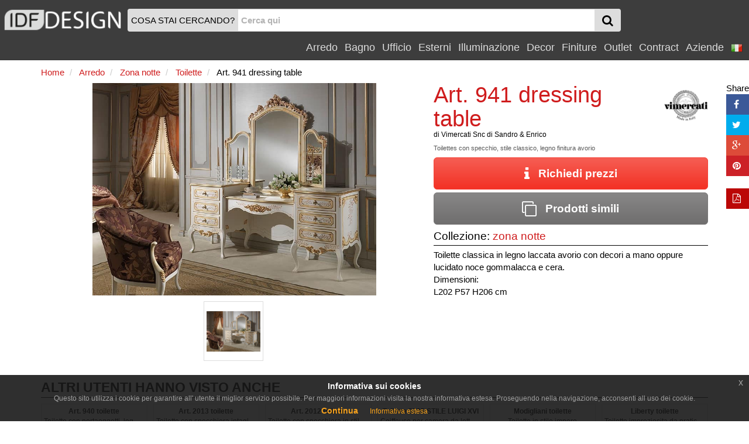

--- FILE ---
content_type: text/html
request_url: https://www.idfdesign.it/toilette-classiche-di-lusso/art-941-dressing-table.htm
body_size: 27932
content:
<!DOCTYPE html>
<html lang="it" xmlns="http://www.w3.org/1999/xhtml" prefix="og: http://ogp.me/ns#">
  <head>
    <meta http-equiv="X-UA-Compatible" content="IE=edge">
<meta charset="windows-1252">
<meta name="viewport" content="width=device-width, initial-scale=1, maximum-scale=1, minimum-scale=1, user-scalable=no">
<meta name="author" content="IDFdesign srl">
<meta name="apple-itunes-app" content="app-id=705832182">
<meta name="google-play-app" content="app-id=com.idfdesign.idfdesign">
<meta name="kindle-fire-app" content="app-id=com.idfdesign.idfdesign">
<meta name="language" content="it">




<link rel="apple-touch-icon" sizes="180x180" href="/apple-touch-icon.png">
<link rel="icon" type="image/png" href="/favicon-32x32.png" sizes="32x32">
<link rel="icon" type="image/png" href="/favicon-16x16.png" sizes="16x16">
<link rel="manifest" href="/manifest.json">
<link rel="mask-icon" href="/safari-pinned-tab.svg">
<link rel="shortcut icon" href="/favicon.ico">
<meta name="theme-color" content="#ffffff">
<link href="/responsive2/bootstrap/css/bootstrap.min.css" rel="stylesheet">
<link href="/responsive2/bootstrap-grid-h/bootstrap-grid-h.min.css" rel="stylesheet">
<link href="/responsive2/smartmenus/addons/bootstrap/jquery.smartmenus.bootstrap.min.css" rel="stylesheet">
<link href="/responsive2/font-awesome/css/font-awesome.min.css" rel="stylesheet">
<link href="/responsive2/flaticon/flaticon.min.css" rel="stylesheet">
<link href="/responsive2/formvalidation/css/formValidation.min.css" rel="stylesheet">
<link href="/responsive2/bootstrap3-dialog-master/css/bootstrap-dialog.min.css" rel="stylesheet">
<link href="/responsive2/css/jquery-eu-cookie-law-popup.min.css" rel="stylesheet">
<script>
(function(i,s,o,g,r,a,m){i['GoogleAnalyticsObject']=r;i[r]=i[r]||function(){
(i[r].q=i[r].q||[]).push(arguments)},i[r].l=1*new Date();a=s.createElement(o),
m=s.getElementsByTagName(o)[0];a.async=1;a.src=g;m.parentNode.insertBefore(a,m)
})(window,document,'script','//www.google-analytics.com/analytics.js','ga');

ga('create', 'UA-1724875-10', 'auto');
ga('send', 'pageview');
</script> 
    <link href="/responsive2/imagelightbox/imagelightbox.min.css" rel="stylesheet">
    <link href="/responsive2/owl-carousel-2-2.2.0/dist/assets/owl.carousel.min.css" rel="stylesheet">
    <link href="/responsive2/owl-carousel-2-2.2.0/dist/assets/owl.theme.default.min.css" rel="stylesheet">
    <link href="/responsive2/css/default-template.min.20170730.css" rel="stylesheet">

    <title>Toilettes con specchio, stile classico, legno finitura avorio | IDFdesign</title>
    <meta name="description" CONTENT="Art. 941 dressing table di Vimercati Snc di Sandro & Enrico: Toilette classica in legno laccata avorio con decori - Richiedi subito il prezzo o maggiori informazioni!">
    <link rel="canonical" href="https://www.idfdesign.it/toilette-classiche-di-lusso/art-941-dressing-table.htm"> 
    
	<meta name="twitter:card" content="product">
    <meta name="twitter:title" content="Art. 941 dressing table di Vimercati Snc di Sandro & Enrico">
    <meta name="twitter:description" content="Toilettes con specchio, stile classico, legno finitura avorio">
    <meta name="twitter:image" content="https://www.idfdesign.it/immagini/toilette-classiche-di-lusso/art-941-dressing-table-tavolini-in-stile.jpg">
	<meta name="twitter:image:alt" content="Art. 941 dressing table, Toilettes con specchio, stile classico, legno finitura avorio">
	
	<meta property="og:locale" content="it_IT" />
	<meta property="og:locale:alternate" content="en_US" />
	<meta property="og:locale:alternate" content="de_DE" />
	<meta property="og:locale:alternate" content="fr_FR" />
	<meta property="og:locale:alternate" content="es_ES" />
	
    <meta property="og:title" content="Art. 941 dressing table di Vimercati Snc di Sandro & Enrico" />
    <meta property="og:type" content="product" />
    <meta property="og:url" content="https://www.idfdesign.it/toilette-classiche-di-lusso/art-941-dressing-table.htm" />
	
	
	
    <meta property="og:image" content="https://www.idfdesign.it/immagini/toilette-classiche-di-lusso/art-941-dressing-table-tavolini-in-stile.jpg" />
	<meta property="og:image:secure_url" content="https://www.idfdesign.it/immagini/toilette-classiche-di-lusso/art-941-dressing-table-tavolini-in-stile.jpg" />
	
	
	
	
	
	
	<meta property="og:image:alt" content="Art. 941 dressing table, Toilettes con specchio, stile classico, legno finitura avorio" />	
    <meta property="og:description" content="Toilettes con specchio, stile classico, legno finitura avorio" />
	
    <link hreflang="it" rel="alternate" href="https://www.idfdesign.it/toilette-classiche-di-lusso/art-941-dressing-table.htm" />
    <link hreflang="en" rel="alternate" href="https://www.idfdesign.com/luxury-classic-dressing-tables/art-941-dressing-table.htm" />
    <link hreflang="de" rel="alternate" href="https://www.idfmoebel.de/klassische-luxusschminktische/art-941-dressing-table.htm" />
	<link hreflang="fr" rel="alternate" href="https://www.idfdesign.fr/coiffeuses-classiques-de-luxe/art-941-dressing-table.htm" />
    <link hreflang="es" rel="alternate" href="https://www.idfdesign.es/tocadores-clasicos-de-lujo/art-941-dressing-table.htm" />
	
    <meta property="og:site_name" content="IDFdesign.it" />
<meta name="twitter:creator" content="@IDFdesign">
<meta name="twitter:site" content="@IDFdesign">

	
	<script type="application/ld+json">
  {
  "@context": "https://schema.org",
  "@type": "WebSite",
  "url": "https://www.idfdesign.it",
  "name": "IDFdesign",
  "potentialAction": {
  "@type": "SearchAction",
  "target": "https://www.idfdesign.it/dynamic/common/cgi-bin/d.exe?htm=res/risultati_ricerca.htm&cache_search={search_term_string}",
  "query-input": "required name=search_term_string"
  }
  }
</script>
  </head>
  <body>
        <nav class="navbar navbar-default navbar-fixed-top" id="header">
      <div class="container-fluid display-none" id="menu-top-background">
      </div>
      <div class="container-fluid" id="menutop">
        <div class="row">
          <div class="col-xs-2 col-sm-2 col-md-2 col-lg-2 vcenter padding0">
            <a id="logo" href="https://www.idfdesign.it/" title="IDFdesign Logo">
              <img src="/i/logo-idfdesign.png" title="HOME" alt="IDFdesign Logo" class="img-responsive">
            </a>
          </div><!-- LASCIARE
          LASCIARE --><div id="searchcol" class="col-xs-8 col-sm-8 col-md-8 col-lg-3 vcenter">
            <form class="navbar-form" role="search" onsubmit="return valSearch(this)" method="post" action="/dynamic/common/cgi-bin/d.exe?lan=1">
              <input type="hidden" name="HTM" value="res\risultati_ricerca.htm">
              <input type="hidden" name="alert_search" value="La parola cercata deve contenere almeno 2 caratteri">
              
              <div class="input-group" id="input-group-search">
                <div id="searchAction" class="input-group-addon hidden-xs padding-l-5 padding-r-5">COSA STAI CERCANDO?</div>

                <input name="cache_search" id="search" type="text" class="form-control padding-l-5 padding-r-5" placeholder="Cerca qui">
                <div class="input-group-btn " id="searchGlass">
                  <button type="submit" class="btn btn-menu">
                    <span class="fa fa-search fa-lg"></span>
                  </button>
                </div>
              </div>
              
            </form>
          </div><!-- LASCIARE
          LASCIARE --><div id="menumobile" class="vcenter pull-right">
          <!-- <div id="menumobile" class="col-xs-2 vcenter"> -->
            <span class="navbar-toggle" data-toggle="collapse" data-target="#navbartop1">
            <button type="submit" class="btn btn-menu">
              <span class="fa fa-bars fa-lg"></span>
            </button>
            </span>
          </div>


          <div id="menusingle" class="pull-right">
          
                <div id="navbartop1" class="collapse navbar-collapse">
        <ul class="nav navbar-nav navbar-right">	
        <li class="dropdown">
          <a href="javascript:;" class="dropdown-toggle" data-toggle="dropdown" title="Arredo">Arredo<span class="caret"></span></a>
          <ul class="dropdown-menu">
            <li><a href="https://www.idfdesign.it/arredo/sedute.html" title="arredo Sedute">Sedute</a></li><li><a href="https://www.idfdesign.it/arredo/tavoli-tavolini.html" title="arredo Tavoli">Tavoli</a></li><li><a href="https://www.idfdesign.it/arredo/divani-e-poltrone.html" title="arredo Divani e poltrone">Divani e poltrone</a></li><li><a href="https://www.idfdesign.it/arredo/zona-notte.html" title="arredo Zona notte">Zona notte</a></li><li><a href="https://www.idfdesign.it/arredo/zona-giorno.html" title="arredo Zona giorno">Zona giorno</a></li><li><a href="https://www.idfdesign.it/arredo/cucina.html" title="arredo Cucina">Cucina</a></li><li><a href="https://www.idfdesign.it/arredo/riscaldamento.html" title="arredo Riscaldamento">Riscaldamento</a></li>
          </ul>
        </li>
        <li class="dropdown">
          <a href="javascript:;" class="dropdown-toggle" data-toggle="dropdown" title="Bagno">Bagno<span class="caret"></span></a>
          <ul class="dropdown-menu">
            <li><a href="https://www.idfdesign.it/bagno/arredo-bagno.html" title="bagno Arredo bagno">Arredo bagno</a></li><li><a href="https://www.idfdesign.it/bagno/vasche-e-docce.html" title="bagno Vasche e docce">Vasche e docce</a></li><li><a href="https://www.idfdesign.it/bagno/sanitari.html" title="bagno Sanitari">Sanitari</a></li><li><a href="https://www.idfdesign.it/bagno/illuminazione.html" title="bagno Illuminazione">Illuminazione</a></li><li><a href="https://www.idfdesign.it/bagno/spa.html" title="bagno Spa">Spa</a></li><li><a href="https://www.idfdesign.it/bagno/riscaldamento.html" title="bagno Riscaldamento">Riscaldamento</a></li>
          </ul>
        </li>
        <li class="dropdown">
          <a href="javascript:;" class="dropdown-toggle" data-toggle="dropdown" title="Ufficio">Ufficio<span class="caret"></span></a>
          <ul class="dropdown-menu">
            <li><a href="https://www.idfdesign.it/ufficio/sedute.html" title="ufficio Sedute">Sedute</a></li><li><a href="https://www.idfdesign.it/ufficio/tavoli-tavolini.html" title="ufficio Tavoli">Tavoli</a></li><li><a href="https://www.idfdesign.it/ufficio/divani-e-poltrone.html" title="ufficio Divani e poltrone">Divani e poltrone</a></li><li><a href="https://www.idfdesign.it/ufficio/arredo-ufficio.html" title="ufficio Arredo ufficio">Arredo ufficio</a></li><li><a href="https://www.idfdesign.it/ufficio/complementi-ed-accessori-ufficio.html" title="ufficio Complementi ed accessori ufficio">Complementi ed accessori ufficio</a></li><li><a href="https://www.idfdesign.it/ufficio/elementi-decorativi.html" title="ufficio Elementi decorativi">Elementi decorativi</a></li>
          </ul>
        </li>
        <li class="dropdown">
          <a href="javascript:;" class="dropdown-toggle" data-toggle="dropdown" title="Esterni">Esterni<span class="caret"></span></a>
          <ul class="dropdown-menu">
            <li><a href="https://www.idfdesign.it/esterni/sedute.html" title="esterni Sedute">Sedute</a></li><li><a href="https://www.idfdesign.it/esterni/tavoli-tavolini.html" title="esterni Tavoli">Tavoli</a></li><li><a href="https://www.idfdesign.it/esterni/divani-e-poltrone.html" title="esterni Divani e poltrone">Divani e poltrone</a></li><li><a href="https://www.idfdesign.it/esterni/illuminazione.html" title="esterni Illuminazione">Illuminazione</a></li><li><a href="https://www.idfdesign.it/esterni/complementi-d-arredo.html" title="esterni Complementi d'arredo">Complementi d'arredo</a></li><li><a href="https://www.idfdesign.it/esterni/attrezzature-per-esterni.html" title="esterni Attrezzature per esterni">Attrezzature per esterni</a></li>
          </ul>
        </li>
        <li class="dropdown">
          <a href="javascript:;" class="dropdown-toggle" data-toggle="dropdown" title="Illuminazione">Illuminazione<span class="caret"></span></a>
          <ul class="dropdown-menu">
            <li><a href="https://www.idfdesign.it/illuminazione/illuminazione.html" title="illuminazione Illuminazione">Illuminazione</a></li>
          </ul>
        </li>
        <li class="dropdown">
          <a href="javascript:;" class="dropdown-toggle" data-toggle="dropdown" title="Decor">Decor<span class="caret"></span></a>
          <ul class="dropdown-menu">
            <li><a href="https://www.idfdesign.it/decor/complementi-d-arredo.html" title="decor Complementi d'arredo">Complementi d'arredo</a></li><li><a href="https://www.idfdesign.it/decor/elementi-decorativi.html" title="decor Elementi decorativi">Elementi decorativi</a></li><li><a href="https://www.idfdesign.it/decor/contenitori.html" title="decor Contenitori">Contenitori</a></li><li><a href="https://www.idfdesign.it/decor/tessili.html" title="decor Tessili">Tessili</a></li><li><a href="https://www.idfdesign.it/decor/altro.html" title="decor Altro">Altro</a></li><li><a href="https://www.idfdesign.it/decor/arredi-per-animali.html" title="decor Arredi per animali">Arredi per animali</a></li>
          </ul>
        </li>
		<li class="dropdown">
          <a href="javascript:;" class="dropdown-toggle" data-toggle="dropdown" title="Finiture">Finiture<span class="caret"></span></a>
          <ul class="dropdown-menu">
            <li><a href="https://www.idfdesign.it/finiture/riscaldamento.html" title="finiture Riscaldamento">Riscaldamento</a></li><li><a href="https://www.idfdesign.it/finiture/porte-finestre-cancelli.html" title="finiture Porte, finestre e cancelli">Porte, finestre e cancelli</a></li><li><a href="https://www.idfdesign.it/finiture/rivestimenti-pareti.html" title="finiture Rivestimenti pareti">Rivestimenti pareti</a></li><li><a href="https://www.idfdesign.it/finiture/scale.html" title="finiture Scale">Scale</a></li><li><a href="https://www.idfdesign.it/finiture/pavimenti.html" title="finiture Pavimenti">Pavimenti</a></li>
          </ul>
        </li>
		
		<li class="dropdown">
          <a href="javascript:;" class="dropdown-toggle" data-toggle="dropdown" title="Outlet">Outlet<span class="caret"></span></a>
          <ul class="dropdown-menu">
            <li><a href="https://www.idfdesign.it/outlet/sedute.html" title="outlet Sedute">Sedute</a></li><li><a href="https://www.idfdesign.it/outlet/tavoli-tavolini.html" title="outlet Tavoli">Tavoli</a></li><li><a href="https://www.idfdesign.it/outlet/divani-e-poltrone.html" title="outlet Divani e poltrone">Divani e poltrone</a></li><li><a href="https://www.idfdesign.it/outlet/zona-notte.html" title="outlet Zona notte">Zona notte</a></li><li><a href="https://www.idfdesign.it/outlet/zona-giorno.html" title="outlet Zona giorno">Zona giorno</a></li><li><a href="https://www.idfdesign.it/outlet/cucina.html" title="outlet Cucina">Cucina</a></li><li><a href="https://www.idfdesign.it/outlet/illuminazione.html" title="outlet Illuminazione">Illuminazione</a></li><li><a href="https://www.idfdesign.it/outlet/complementi-d-arredo.html" title="outlet Complementi d'arredo">Complementi d'arredo</a></li><li><a href="https://www.idfdesign.it/outlet/elementi-decorativi.html" title="outlet Elementi decorativi">Elementi decorativi</a></li>
          </ul>
        </li>
          
          <li class="dropdown">
            <a href="javascript:;" class="dropdown-toggle" data-toggle="dropdown" title="Contract">Contract<span class="caret"></span></a>
            <ul class="dropdown-menu">
              <li><a href="https://www.idfdesign.it/aree-ed-uffici-pubblici.html" title="Aree ed uffici pubblici">Aree ed uffici pubblici</a></li><li><a href="https://www.idfdesign.it/ristoranti-e-mense.html" title="Ristoranti e mense">Ristoranti e mense</a></li><li><a href="https://www.idfdesign.it/bar-pub-cafe.html" title="Bar pub café">Bar pub café</a></li><li><a href="https://www.idfdesign.it/hotel-e-strutture-ricettive.html" title="Hotel e strutture ricettive">Hotel e strutture ricettive</a></li><li><a href="https://www.idfdesign.it/cinema.html" title="Cinema">Cinema</a></li><li><a href="https://www.idfdesign.it/auditorium-e-teatri.html" title="Auditorium e teatri">Auditorium e teatri</a></li><li><a href="https://www.idfdesign.it/stadio-e-centri-sportivi.html" title="Stadio e centri sportivi">Stadio e centri sportivi</a></li><li><a href="https://www.idfdesign.it/casino-e-sale-gioco.html" title="Casinò e sale gioco">Casinò e sale gioco</a></li><li><a href="https://www.idfdesign.it/luoghi-di-culto.html" title="Luoghi di culto">Luoghi di culto</a></li><li><a href="https://www.idfdesign.it/negozi.html" title="Negozi">Negozi</a></li><li><a href="https://www.idfdesign.it/reception-e-lobby.html" title="Reception e lobby">Reception e lobby</a></li><li><a href="https://www.idfdesign.it/ospedali-e-cliniche.html" title="Ospedali e cliniche">Ospedali e cliniche</a></li><li><a href="https://www.idfdesign.it/asili-e-scuole.html" title="Asili e scuole">Asili e scuole</a></li><li><a href="https://www.idfdesign.it/case-di-riposo.html" title="Case di riposo">Case di riposo</a></li><li><a href="https://www.idfdesign.it/arredi-residenziali.html" title="Arredi residenziali">Arredi residenziali</a></li><li><a href="https://www.idfdesign.it/gelaterie-e-pasticcerie.html" title="Gelaterie e pasticcerie">Gelaterie e pasticcerie</a></li><li><a href="https://www.idfdesign.it/parrucchieri-e-centri-estetici.html" title="Parrucchieri e centri estetici">Parrucchieri e centri estetici</a></li><li><a href="https://www.idfdesign.it/musei.html" title="Musei">Musei</a></li><li><a href="https://www.idfdesign.it/spa-e-centri-benessere.html" title="Spa e centri benessere">Spa e centri benessere</a></li><li><a href="https://www.idfdesign.it/tabaccherie-ed-edicole.html" title="Tabaccherie ed edicole">Tabaccherie ed edicole</a></li>
            </ul>
          </li>
          <li class="dropdown"><a href="https://www.idfdesign.it/aziende.htm" title="Aziende">Aziende</a></li>
    <!-- END MENU TOP -->
    <li class="dropdown">
  <a href="#" class="dropdown-toggle" data-toggle="dropdown" role="button" aria-haspopup="true" aria-expanded="false">
    <img src="/i/flag_italy-20x20.png" alt="it">&nbsp;<span class="caret"></span>
  </a>
  <ul class="dropdown-menu right" role="menu">
    <li><a href="https://www.idfdesign.com/luxury-classic-dressing-tables/art-941-dressing-table.htm" title="Art. 941 dressing table english"><img src="/i/flag_united_kingdom-20x20.png" alt="en">&nbsp;english</a></li>
    <li><a href="https://www.idfmoebel.de/klassische-luxusschminktische/art-941-dressing-table.htm" title="Art. 941 dressing table deutsch"><img src="/i/flag_germany-20x20.png" alt="de">&nbsp;deutsch</a></li>
	<li><a href="https://www.idfdesign.fr/coiffeuses-classiques-de-luxe/art-941-dressing-table.htm" title="Art. 941 dressing table fran&ccedil;ais"><img src="/i/flag_france-20x20.png" alt="fr">&nbsp;fran&ccedil;ais</a></li>
    <li><a href="https://www.idfdesign.es/tocadores-clasicos-de-lujo/art-941-dressing-table.htm" title="Art. 941 dressing table espa&ntilde;ol"><img src="/i/flag_spain-20x20.png" alt="es">&nbsp;espa&ntilde;ol</a></li>
    
  </ul>  
</li>
            </ul>
      </div>
  	</div>
   </div> 
  </div>
</nav>
    <!-- END MENU TOP -->
    <div class="container" id="content">
      <div class="row">
        <div class="col-xs-12 col-sm-12 col-md-12 col-lg-12">
          <nav class="row">
            
			
			
			<ol class="breadcrumb padding-l-r-5 padding-t-b-5 margin-b-0" itemscope itemtype="https://schema.org/BreadcrumbList">
			
				<li itemprop="itemListElement" itemscope itemtype="https://schema.org/ListItem">
					<a href="https://www.idfdesign.it/" title="Home" itemscope itemtype="https://schema.org/Thing" itemprop="item" itemid="https://www.idfdesign.it/">
						<span itemprop="name" class="colorRed">Home</span>
					</a>
					<meta itemprop="position" content="1" />
				</li>	
				
				<li itemprop="itemListElement" itemscope itemtype="https://schema.org/ListItem">
	<a href="https://www.idfdesign.it/arredo.html" title="Arredo" itemscope itemtype="https://schema.org/Thing" itemprop="item" itemid="https://www.idfdesign.it/arredo.html">
		<span itemprop="name" class="colorRed">Arredo</span>
	</a>
	<meta itemprop="position" content="2" />
</li>
				<li itemprop="itemListElement" itemscope itemtype="https://schema.org/ListItem">
	<a href="https://www.idfdesign.it/arredo/zona-notte.html" title="Arredo Zona notte" itemscope itemtype="https://schema.org/Thing" itemprop="item" itemid="https://www.idfdesign.it/arredo/zona-notte.html">
		<span itemprop="name" class="colorRed">Zona notte</span>
	</a>
	<meta itemprop="position" content="3" />
</li>
				<li itemprop="itemListElement" itemscope itemtype="https://schema.org/ListItem">
	<a href="https://www.idfdesign.it/arredo/toilette.html" title="Arredo Toilette" itemscope itemtype="https://schema.org/Thing" itemprop="item" itemid="https://www.idfdesign.it/arredo/toilette.html">
		<span itemprop="name" class="colorRed">Toilette</span>
	</a>
	<meta itemprop="position" content="4" />
</li>
				
				
				<li itemprop="itemListElement" itemscope itemtype="https://schema.org/ListItem">
					<span itemscope itemtype="https://schema.org/Thing" itemprop="item" itemid="https://www.idfdesign.it/toilette-classiche-di-lusso/art-941-dressing-table.htm">
						<span itemprop="name">Art. 941 dressing table</span>
						<meta itemprop="description" content="Toilettes con specchio, stile classico, legno finitura avorio" />
						<link itemprop="image" href="https://www.idfdesign.it/immagini/toilette-classiche-di-lusso/art-941-dressing-table-tavolini-in-stile.jpg" />
						
						
						
						
						
					</span>
					<meta itemprop="position" content="5" />
				</li>
			  
				
			  
            </ol>
			
			
			
			
          </nav>
        </div>
      </div>
      <div>
        <main>
          <div class="row">
            <div class="col-xs-12 col-sm-7 col-md-7 col-lg-7">
              <div class="row container-fluid margin-b-10">
                <div class="col-xs-12 col-sm-12 col-md-12 col-lg-12 prodottoImmaginePrincipale">  
                  <a href="https://www.idfdesign.it/immagini/toilette-classiche-di-lusso/art-941-dressing-table-tavolini-in-stile.jpg" title="Art. 941 dressing table, Toilettes con specchio, stile classico, legno finitura avorio" data-imagelightbox="m">
                    <img class="imageSelected imgChange" src="https://www.idfdesign.it/immagini/toilette-classiche-di-lusso/art-941-dressing-table-tavolini-in-stile.jpg" id="imageSelected" alt="Art. 941 dressing table, Toilettes con specchio, stile classico, legno finitura avorio" title="Art. 941 dressing table, Toilettes con specchio, stile classico, legno finitura avorio" data-imagelightbox="f">
                  </a>
                </div>
              </div>
              <div class="row row-centered" >
                <div class="col-xs-2 col-sm-2 col-md-2 col-lg-2 col-centered"> 
                  <div class="thumbnail">
                    <a href="https://www.idfdesign.it/immagini/toilette-classiche-di-lusso/art-941-dressing-table-tavolini-in-stile.jpg" title="Art. 941 dressing table, Toilettes con specchio, stile classico, legno finitura avorio" data-imagelightbox="f">
                      <div class="imageProduct">
                        <img src="https://www.idfdesign.it/immagini/toilette-classiche-di-lusso/art-941-dressing-table-tavolini-in-stile.jpg" class="imgChange img img-responsive full-width" alt="Art. 941 dressing table, Toilettes con specchio, stile classico, legno finitura avorio" title="Art. 941 dressing table, Toilettes con specchio, stile classico, legno finitura avorio">
                      </div>
                    </a>
                  </div>
                </div>    
                
                
                
                
                
              </div>
            </div>
            <div class="col-sm-12 col-sm-5 col-md-5 col-lg-5">
                    <header>      
                      <div class="row">
                      
                        <div class="col-xs-8 col-sm-8 col-md-9 col-lg-9"> 
                          <h2 class="prodottoTitolo colorRed">Art. 941 dressing table</h2>
                          <h3 class="fontSize80 margin-t-0">di <a href="https://www.idfdesign.it/aziende/vimercati-snc-di-sandro-e-enrico.htm" title="Vimercati Snc di Sandro & Enrico">Vimercati Snc di Sandro & Enrico</a></h3>
                        </div>
                        
                        <div class="col-xs-4 col-sm-4 col-md-3 col-lg-3 margin-t-0" >
                          <div class="imageProductLogo margin-t-10">
                            <a href="https://www.idfdesign.it/aziende/vimercati-snc-di-sandro-e-enrico.htm" title="Vimercati Snc di Sandro & Enrico">
                              <img class="imageLogo" src="https://www.idfdesign.it/dynamic/common/data/d/files/42000/42514_1_vimercati_logo.gif" alt="Logo Vimercati Snc di Sandro & Enrico" title="Vimercati Snc di Sandro & Enrico">
                            </a>
                          </div>
                        </div>
                      
                      </div>
                      
                      
                      <h1 class="prodottoHtmlTitle margin-t-0">Toilettes con specchio, stile classico, legno finitura avorio</h1>
                      
                      
                      
                      
                      
                      
                      
                      <a id="richiediInformazioni" rel="nofollow" href="https://www.idfdesign.it/info-prodotto/24701.htm" title="Richiedi prezzi" class="btn btn-info btn-lg btn-block">
  <i class="fa fa-info fa-lg"></i>&nbsp;&nbsp;&nbsp;Richiedi prezzi
</a>
    
                      <a href="https://www.idfdesign.it/toilette-classiche-di-lusso/art-941-dressing-table-simili-1940-24701s.htm" title="Prodotti simili" class="btn btn-warning btn-lg btn-block margin-t-20">
                        <i class="fa fa-clone fa-lg"></i>&nbsp;&nbsp;&nbsp;Prodotti simili
                      </a>
                      <div class="h4 margin-b-5 margin-t-10">Collezione: <a class="colorRed" href="https://www.idfdesign.it/collezione/2600/vimercati-snc-di-sandro-e-enrico/zona-notte.htm">zona notte</a></div>
					  <hr class="margin-t-b-5">
					  
					  
					  
						 	
					  
					  <p>Toilette classica in legno laccata avorio con decori a mano oppure lucidato noce gommalacca e cera.<br>Dimensioni:<br>L202 P57 H206 cm</p>
                    </header>   
              </div>
            </div>
              
              <div class="row"> 
  <div class="col-sm-12 col-sm-12 col-md-12 col-lg-12">
    <div class="category-title margin-t-20">
      <span>ALTRI UTENTI HANNO VISTO ANCHE</span>
    </div>  
    <hr class="margin-t-0 margin-b-10">
  </div> 
    <div class="col-xs-4 col-sm-3 col-md-2 col-lg-2">
    <div class="thumbnail">
      <a href="https://www.idfdesign.it/toilette-classiche-di-lusso/art-940-toilette.htm" title="Art. 940 toilette, Toilette con portaoggetti, legno di noce, classico di lusso" class="noDecoration" > 
        <div class="thumbnail-title fontSize80 text-center">Art. 940 toilette</div>
        <div class="thumbnail-description text-center">Toilette con portaoggetti, legno di noce, classico di lusso</div>
        <div class="imageProduct">
          <img src="https://www.idfdesign.it/immagini/toilette-classiche-di-lusso/art-940-toilette-tavolini-di-lusso-decorati-a-mano.jpg" alt="Art. 940 toilette, Toilette con portaoggetti, legno di noce, classico di lusso" title="Art. 940 toilette, Toilette con portaoggetti, legno di noce, classico di lusso">
        </div>
      </a>
    </div>
  </div>  <div class="col-xs-4 col-sm-3 col-md-2 col-lg-2">
    <div class="thumbnail">
      <a href="https://www.idfdesign.it/toilette-classiche-di-lusso/art-2013-toilette.htm" title="Art. 2013 toilette, Toilette con specchiera intagliata e intarsiata" class="noDecoration" > 
        <div class="thumbnail-title fontSize80 text-center">Art. 2013 toilette</div>
        <div class="thumbnail-description text-center">Toilette con specchiera intagliata e intarsiata</div>
        <div class="imageProduct">
          <img src="https://www.idfdesign.it/immagini/toilette-classiche-di-lusso/art-2013-toilette-tavolino-di-lusso-intagliato-a-mano-0.jpg" alt="Art. 2013 toilette, Toilette con specchiera intagliata e intarsiata" title="Art. 2013 toilette, Toilette con specchiera intagliata e intarsiata">
        </div>
      </a>
    </div>
  </div>  <div class="col-xs-4 col-sm-3 col-md-2 col-lg-2">
    <div class="thumbnail">
      <a href="https://www.idfdesign.it/toilette-classiche-di-lusso/art-2012-toilette.htm" title="Art. 2012 toilette, Toilette con specchiera in stile barocco" class="noDecoration" > 
        <div class="thumbnail-title fontSize80 text-center">Art. 2012 toilette</div>
        <div class="thumbnail-description text-center">Toilette con specchiera in stile barocco</div>
        <div class="imageProduct">
          <img src="https://www.idfdesign.it/immagini/toilette-classiche-di-lusso/art-2012-toilette-tavolino-in-stile-0.jpg" alt="Art. 2012 toilette, Toilette con specchiera in stile barocco" title="Art. 2012 toilette, Toilette con specchiera in stile barocco">
        </div>
      </a>
    </div>
  </div>  <div class="col-xs-4 col-sm-3 col-md-2 col-lg-2">
    <div class="thumbnail">
      <a href="https://www.idfdesign.it/toilette-classiche-di-lusso/toilette-3705-stile-luigi-xvi.htm" title="Toilette 3705 STILE LUIGI XVI, Coiffeuse per camera da letto di lusso" class="noDecoration" > 
        <div class="thumbnail-title fontSize80 text-center">Toilette 3705 STILE LUIGI XVI</div>
        <div class="thumbnail-description text-center">Coiffeuse per camera da letto di lusso</div>
        <div class="imageProduct">
          <img src="https://www.idfdesign.it/immagini/toilette-classiche-di-lusso/toilette-3705-stile-luigi-xvi-zona-conversazione-0.jpg" alt="Toilette 3705 STILE LUIGI XVI, Coiffeuse per camera da letto di lusso" title="Toilette 3705 STILE LUIGI XVI, Coiffeuse per camera da letto di lusso">
        </div>
      </a>
    </div>
  </div>  <div class="col-xs-4 col-sm-3 col-md-2 col-lg-2">
    <div class="thumbnail">
      <a href="https://www.idfdesign.it/toilette-classiche-di-lusso/modigliani-toilette.htm" title="Modigliani toilette, Toilette in stile impero" class="noDecoration" > 
        <div class="thumbnail-title fontSize80 text-center">Modigliani toilette</div>
        <div class="thumbnail-description text-center">Toilette in stile impero</div>
        <div class="imageProduct">
          <img src="https://www.idfdesign.it/immagini/toilette-classiche-di-lusso/modigliani-toilette-tavolino-classico-legno-lavorato-0.jpg" alt="Modigliani toilette, Toilette in stile impero" title="Modigliani toilette, Toilette in stile impero">
        </div>
      </a>
    </div>
  </div>  <div class="col-xs-4 col-sm-3 col-md-2 col-lg-2">
    <div class="thumbnail">
      <a href="https://www.idfdesign.it/toilette-classiche-di-lusso/liberty-toilette.htm" title="Liberty toilette, Toilette impreziosita da pratico pianetto estraibile con specchio decorativo, stile classico e decori artigianali" class="noDecoration" > 
        <div class="thumbnail-title fontSize80 text-center">Liberty toilette</div>
        <div class="thumbnail-description text-center">Toilette impreziosita da pratico pianetto estraibile con specchio decorativo, stile classico e decori artigianali</div>
        <div class="imageProduct">
          <img src="https://www.idfdesign.it/immagini/toilette-classiche-di-lusso/liberty-toilette-sala-attesa-ufficio.jpg" alt="Liberty toilette, Toilette impreziosita da pratico pianetto estraibile con specchio decorativo, stile classico e decori artigianali" title="Liberty toilette, Toilette impreziosita da pratico pianetto estraibile con specchio decorativo, stile classico e decori artigianali">
        </div>
      </a>
    </div>
  </div>  <div class="col-xs-4 col-sm-3 col-md-2 col-lg-2">
    <div class="thumbnail">
      <a href="https://www.idfdesign.it/toilette-classiche-di-lusso/toilette-3135.htm" title="Toilette 3135, Toilette da trucco di lusso" class="noDecoration" > 
        <div class="thumbnail-title fontSize80 text-center">Toilette 3135</div>
        <div class="thumbnail-description text-center">Toilette da trucco di lusso</div>
        <div class="imageProduct">
          <img src="https://www.idfdesign.it/immagini/toilette-classiche-di-lusso/toilette-3135-castello-0.jpg" alt="Toilette 3135, Toilette da trucco di lusso" title="Toilette 3135, Toilette da trucco di lusso">
        </div>
      </a>
    </div>
  </div>  <div class="col-xs-4 col-sm-3 col-md-2 col-lg-2">
    <div class="thumbnail">
      <a href="https://www.idfdesign.it/toilette-classiche-di-lusso/art-3810.htm" title="Art. 3810, Pettiniera in stile Liberty" class="noDecoration" > 
        <div class="thumbnail-title fontSize80 text-center">Art. 3810</div>
        <div class="thumbnail-description text-center">Pettiniera in stile Liberty</div>
        <div class="imageProduct">
          <img src="https://www.idfdesign.it/immagini/toilette-classiche-di-lusso/art-3810-mobili-classici-0.jpg" alt="Art. 3810, Pettiniera in stile Liberty" title="Art. 3810, Pettiniera in stile Liberty">
        </div>
      </a>
    </div>
  </div>  <div class="col-xs-4 col-sm-3 col-md-2 col-lg-2">
    <div class="thumbnail">
      <a href="https://www.idfdesign.it/toilette-classiche-di-lusso/3645-toilette.htm" title="3645 TOILETTE, Toilette classica di lusso intagliata a mano, finiture foglia oro" class="noDecoration" > 
        <div class="thumbnail-title fontSize80 text-center">3645 TOILETTE</div>
        <div class="thumbnail-description text-center">Toilette classica di lusso intagliata a mano, finiture foglia oro</div>
        <div class="imageProduct">
          <img src="https://www.idfdesign.it/immagini/toilette-classiche-di-lusso/3645-toilette-tavolini-classici-legno-lavorato-0.jpg" alt="3645 TOILETTE, Toilette classica di lusso intagliata a mano, finiture foglia oro" title="3645 TOILETTE, Toilette classica di lusso intagliata a mano, finiture foglia oro">
        </div>
      </a>
    </div>
  </div>  <div class="col-xs-4 col-sm-3 col-md-2 col-lg-2">
    <div class="thumbnail">
      <a href="https://www.idfdesign.it/toilette-classiche-di-lusso/fenice-art-1307.htm" title="Fenice Art. 1307, Lussuosa toilette intagliata" class="noDecoration" > 
        <div class="thumbnail-title fontSize80 text-center">Fenice Art. 1307</div>
        <div class="thumbnail-description text-center">Lussuosa toilette intagliata</div>
        <div class="imageProduct">
          <img src="https://www.idfdesign.it/immagini/toilette-classiche-di-lusso/fenice-art-1307-toilette-portaoggetti-0.jpg" alt="Fenice Art. 1307, Lussuosa toilette intagliata" title="Fenice Art. 1307, Lussuosa toilette intagliata">
        </div>
      </a>
    </div>
  </div>  <div class="col-xs-4 col-sm-3 col-md-2 col-lg-2">
    <div class="thumbnail">
      <a href="https://www.idfdesign.it/toilette-classiche-di-lusso/3605-toilette-barocco.htm" title="3605 TOILETTE BAROCCO, Toilette intagliata a mano per camere da letto classiche" class="noDecoration" > 
        <div class="thumbnail-title fontSize80 text-center">3605 TOILETTE BAROCCO</div>
        <div class="thumbnail-description text-center">Toilette intagliata a mano per camere da letto classiche</div>
        <div class="imageProduct">
          <img src="https://www.idfdesign.it/immagini/toilette-classiche-di-lusso/3605-toilette-barocco-mobile-classico-0.jpg" alt="3605 TOILETTE BAROCCO, Toilette intagliata a mano per camere da letto classiche" title="3605 TOILETTE BAROCCO, Toilette intagliata a mano per camere da letto classiche">
        </div>
      </a>
    </div>
  </div>  <div class="col-xs-4 col-sm-3 col-md-2 col-lg-2">
    <div class="thumbnail">
      <a href="https://www.idfdesign.it/toilette-classiche-di-lusso/beauty-tavolo.htm" title="Beauty tavolo, Pettiniera in legno massiccio, con vano portaoggetti" class="noDecoration" > 
        <div class="thumbnail-title fontSize80 text-center">Beauty tavolo</div>
        <div class="thumbnail-description text-center">Pettiniera in legno massiccio, con vano portaoggetti</div>
        <div class="imageProduct">
          <img src="https://www.idfdesign.it/immagini/toilette-classiche-di-lusso/beauty-tavolo-tavolini-con-specchio-0.jpg" alt="Beauty tavolo, Pettiniera in legno massiccio, con vano portaoggetti" title="Beauty tavolo, Pettiniera in legno massiccio, con vano portaoggetti">
        </div>
      </a>
    </div>
  </div>  <div class="col-xs-4 col-sm-3 col-md-2 col-lg-2">
    <div class="thumbnail">
      <a href="https://www.idfdesign.it/toilette-classiche-di-lusso/renee-br-0704.htm" title="Renee BR.0704, Toilette in stile Luigi XVI" class="noDecoration" > 
        <div class="thumbnail-title fontSize80 text-center">Renee BR.0704</div>
        <div class="thumbnail-description text-center">Toilette in stile Luigi XVI</div>
        <div class="imageProduct">
          <img src="https://www.idfdesign.it/immagini/toilette-classiche-di-lusso/renee-br-0704-villa-0.jpg" alt="Renee BR.0704, Toilette in stile Luigi XVI" title="Renee BR.0704, Toilette in stile Luigi XVI">
        </div>
      </a>
    </div>
  </div>  <div class="col-xs-4 col-sm-3 col-md-2 col-lg-2">
    <div class="thumbnail">
      <a href="https://www.idfdesign.it/toilette/style-novita-h633.htm" title="Style NOVITA-H633, Mobile da trucco, in stile classico" class="noDecoration" > 
        <div class="thumbnail-title fontSize80 text-center">Style NOVITA-H633</div>
        <div class="thumbnail-description text-center">Mobile da trucco, in stile classico</div>
        <div class="imageProduct">
          <img src="https://www.idfdesign.it/immagini/toilette/style-novita-h633-toilette-0.jpg" alt="Style NOVITA-H633, Mobile da trucco, in stile classico" title="Style NOVITA-H633, Mobile da trucco, in stile classico">
        </div>
      </a>
    </div>
  </div>  <div class="col-xs-4 col-sm-3 col-md-2 col-lg-2">
    <div class="thumbnail">
      <a href="https://www.idfdesign.it/toilette-classiche-di-lusso/toilette-3364.htm" title="Toilette 3364, Un raffinato scrittoio con inserto in pelle" class="noDecoration" > 
        <div class="thumbnail-title fontSize80 text-center">Toilette 3364</div>
        <div class="thumbnail-description text-center">Un raffinato scrittoio con inserto in pelle</div>
        <div class="imageProduct">
          <img src="https://www.idfdesign.it/immagini/toilette-classiche-di-lusso/toilette-3364-sala-lettura-0.jpg" alt="Toilette 3364, Un raffinato scrittoio con inserto in pelle" title="Toilette 3364, Un raffinato scrittoio con inserto in pelle">
        </div>
      </a>
    </div>
  </div>  <div class="col-xs-4 col-sm-3 col-md-2 col-lg-2">
    <div class="thumbnail">
      <a href="https://www.idfdesign.it/toilette-classiche-di-lusso/diamante-art-2107-2108.htm" title="Diamante Art. 2107 - 2108, Toilette in legno laccato" class="noDecoration" > 
        <div class="thumbnail-title fontSize80 text-center">Diamante Art. 2107 - 2108</div>
        <div class="thumbnail-description text-center">Toilette in legno laccato</div>
        <div class="imageProduct">
          <img src="https://www.idfdesign.it/immagini/toilette-classiche-di-lusso/diamante-art-2107-2108-cassettiera-con-specchio-0.jpg" alt="Diamante Art. 2107 - 2108, Toilette in legno laccato" title="Diamante Art. 2107 - 2108, Toilette in legno laccato">
        </div>
      </a>
    </div>
  </div>  <div class="col-xs-4 col-sm-3 col-md-2 col-lg-2">
    <div class="thumbnail">
      <a href="https://www.idfdesign.it/toilette-classiche-di-lusso/g-710.htm" title="G 710, Toilette artigianale in stile classico" class="noDecoration" > 
        <div class="thumbnail-title fontSize80 text-center">G 710</div>
        <div class="thumbnail-description text-center">Toilette artigianale in stile classico</div>
        <div class="imageProduct">
          <img src="https://www.idfdesign.it/immagini/toilette-classiche-di-lusso/g-710-tavolino-di-lusso-intagliato-a-mano-0.jpg" alt="G 710, Toilette artigianale in stile classico" title="G 710, Toilette artigianale in stile classico">
        </div>
      </a>
    </div>
  </div>  <div class="col-xs-4 col-sm-3 col-md-2 col-lg-2">
    <div class="thumbnail">
      <a href="https://www.idfdesign.it/toilette-classiche-di-lusso/prestige-art-308.htm" title="Prestige Art. 308, Toilette con cassettiera singola" class="noDecoration" > 
        <div class="thumbnail-title fontSize80 text-center">Prestige Art. 308</div>
        <div class="thumbnail-description text-center">Toilette con cassettiera singola</div>
        <div class="imageProduct">
          <img src="https://www.idfdesign.it/immagini/toilette-classiche-di-lusso/prestige-art-308-toilettes-con-specchio-0.jpg" alt="Prestige Art. 308, Toilette con cassettiera singola" title="Prestige Art. 308, Toilette con cassettiera singola">
        </div>
      </a>
    </div>
  </div>  
  
</div>     
			  
              <div class="row"> 
  <div class="col-sm-12 col-sm-12 col-md-12 col-lg-12">
    <div class="category-title margin-t-20">
      <span>ALTRI PRODOTTI DI Vimercati Snc di Sandro & Enrico</span>
    </div>  
    <hr class="margin-t-0 margin-b-10"> 
    <div id="owlProdottiAzienda" class="owl-carousel owl-theme margin-b-20">
    
      <div>
        <div>
     <div class="thumbnail">
        <a href="https://www.idfdesign.it/como-classici-di-lusso/art-2001-como.htm" class="noDecoration" title="Art. 2001 comò, Comò classico, finitura bianca su foglia oro, per ville di lusso"> 
          <div class="thumbnail-title fontSize80 text-center">Art. 2001 comò</div> 
          <div class="thumbnail-description text-center">Comò classico, finitura bianca su foglia oro, per ville di lusso</div>  
          <div class="imageProduct">
            <img class="imgDontChange owl-lazy" data-src="https://www.idfdesign.it/immagini/como-classici-di-lusso/art-2001-como-cassettiera-in-legno.jpg" alt="Art. 2001 comò, Comò classico, finitura bianca su foglia oro, per ville di lusso" title="Art. 2001 comò, Comò classico, finitura bianca su foglia oro, per ville di lusso">
          </div>
        </a>
     </div>
  </div>  <div>
     <div class="thumbnail">
        <a href="https://www.idfdesign.it/letti-classici-di-lusso/art-2001-letto.htm" class="noDecoration" title="Art. 2001 letto, Letto in stile, testiera rivestita in seta, intagliato a mano"> 
          <div class="thumbnail-title fontSize80 text-center">Art. 2001 letto</div> 
          <div class="thumbnail-description text-center">Letto in stile, testiera rivestita in seta, intagliato a mano</div>  
          <div class="imageProduct">
            <img class="imgDontChange owl-lazy" data-src="https://www.idfdesign.it/immagini/letti-classici-di-lusso/art-2001-letto-letto-in-legno-intagliato-a-mano.jpg" alt="Art. 2001 letto, Letto in stile, testiera rivestita in seta, intagliato a mano" title="Art. 2001 letto, Letto in stile, testiera rivestita in seta, intagliato a mano">
          </div>
        </a>
     </div>
  </div></div><div>  <div>
     <div class="thumbnail">
        <a href="https://www.idfdesign.it/letti-classici-di-lusso/art-2012-k-letto.htm" class="noDecoration" title="Art. 2001/K letto, Letto in stile barocco"> 
          <div class="thumbnail-title fontSize80 text-center">Art. 2001/K letto</div> 
          <div class="thumbnail-description text-center">Letto in stile barocco</div>  
          <div class="imageProduct">
            <img class="imgDontChange owl-lazy" data-src="https://www.idfdesign.it/immagini/letti-classici-di-lusso/art-2012-k-letto-letti-in-legno-0.jpg" alt="Art. 2001/K letto, Letto in stile barocco" title="Art. 2001/K letto, Letto in stile barocco">
          </div>
        </a>
     </div>
  </div>  <div>
     <div class="thumbnail">
        <a href="https://www.idfdesign.it/armadi-classici-di-lusso/art-2004-279-800-francese-luigi-filippo.htm" class="noDecoration" title="Art. 2004/279 '800 Francese Luigi Filippo, Armadio in legno, un mobile classico per camera da letto"> 
          <div class="thumbnail-title fontSize80 text-center">Art. 2004/279 '800 Francese Luigi Filippo</div> 
          <div class="thumbnail-description text-center">Armadio in legno, un mobile classico per camera da letto</div>  
          <div class="imageProduct">
            <img class="imgDontChange owl-lazy" data-src="https://www.idfdesign.it/immagini/armadi-classici-di-lusso/art-2004-279-800-francese-luigi-filippo-armadi-in-stile.jpg" alt="Art. 2004/279 '800 Francese Luigi Filippo, Armadio in legno, un mobile classico per camera da letto" title="Art. 2004/279 '800 Francese Luigi Filippo, Armadio in legno, un mobile classico per camera da letto">
          </div>
        </a>
     </div>
  </div></div><div>  <div>
     <div class="thumbnail">
        <a href="https://www.idfdesign.it/letti-classici-di-lusso/art-2006-im-letto.htm" class="noDecoration" title="Art. 2006-IM letto, Letto in legno massiccio, testiera in seta, per albergo di lusso"> 
          <div class="thumbnail-title fontSize80 text-center">Art. 2006-IM letto</div> 
          <div class="thumbnail-description text-center">Letto in legno massiccio, testiera in seta, per albergo di lusso</div>  
          <div class="imageProduct">
            <img class="imgDontChange owl-lazy" data-src="https://www.idfdesign.it/immagini/letti-classici-di-lusso/art-2006-im-letto-letti-in-legno-verniciato.jpg" alt="Art. 2006-IM letto, Letto in legno massiccio, testiera in seta, per albergo di lusso" title="Art. 2006-IM letto, Letto in legno massiccio, testiera in seta, per albergo di lusso">
          </div>
        </a>
     </div>
  </div>  <div>
     <div class="thumbnail">
        <a href="https://www.idfdesign.it/letti-classici-di-lusso/art-2006-970.htm" class="noDecoration" title="Art. 2006/970, Letti di lusso, in stile Luigi XVI, con decori artigianali"> 
          <div class="thumbnail-title fontSize80 text-center">Art. 2006/970</div> 
          <div class="thumbnail-description text-center">Letti di lusso, in stile Luigi XVI, con decori artigianali</div>  
          <div class="imageProduct">
            <img class="imgDontChange owl-lazy" data-src="https://www.idfdesign.it/immagini/letti-classici-di-lusso/art-2006-970-letto-in-stile.jpg" alt="Art. 2006/970, Letti di lusso, in stile Luigi XVI, con decori artigianali" title="Art. 2006/970, Letti di lusso, in stile Luigi XVI, con decori artigianali">
          </div>
        </a>
     </div>
  </div></div><div>  <div>
     <div class="thumbnail">
        <a href="https://www.idfdesign.it/comodini-classici-di-lusso/art-2010-comodino.htm" class="noDecoration" title="Art. 2010 Comodino, Comodino in legno laccato panna, per camere classiche"> 
          <div class="thumbnail-title fontSize80 text-center">Art. 2010 Comodino</div> 
          <div class="thumbnail-description text-center">Comodino in legno laccato panna, per camere classiche</div>  
          <div class="imageProduct">
            <img class="imgDontChange owl-lazy" data-src="https://www.idfdesign.it/immagini/comodini-classici-di-lusso/art-2010-comodino-comodini-classici-di-lusso.jpg" alt="Art. 2010 Comodino, Comodino in legno laccato panna, per camere classiche" title="Art. 2010 Comodino, Comodino in legno laccato panna, per camere classiche">
          </div>
        </a>
     </div>
  </div>  <div>
     <div class="thumbnail">
        <a href="https://www.idfdesign.it/letti-classici-di-lusso/art-2011-k-letto.htm" class="noDecoration" title="Art. 2011/K letto, Letto con testiera capitonnè"> 
          <div class="thumbnail-title fontSize80 text-center">Art. 2011/K letto</div> 
          <div class="thumbnail-description text-center">Letto con testiera capitonnè</div>  
          <div class="imageProduct">
            <img class="imgDontChange owl-lazy" data-src="https://www.idfdesign.it/immagini/letti-classici-di-lusso/art-2011-k-letto-letti-in-legno-intagliato-a-mano-0.jpg" alt="Art. 2011/K letto, Letto con testiera capitonnè" title="Art. 2011/K letto, Letto con testiera capitonnè">
          </div>
        </a>
     </div>
  </div></div><div>  <div>
     <div class="thumbnail">
        <a href="https://www.idfdesign.it/letti-classici-di-lusso/art-2012-camera-da-letto.htm" class="noDecoration" title="Art. 2012 Camera da letto, Camera da letto in stile Barocco"> 
          <div class="thumbnail-title fontSize80 text-center">Art. 2012 Camera da letto</div> 
          <div class="thumbnail-description text-center">Camera da letto in stile Barocco</div>  
          <div class="imageProduct">
            <img class="imgDontChange owl-lazy" data-src="https://www.idfdesign.it/immagini/letti-classici-di-lusso/art-2012-camera-da-letto-letto-rifinito-a-mano.jpg" alt="Art. 2012 Camera da letto, Camera da letto in stile Barocco" title="Art. 2012 Camera da letto, Camera da letto in stile Barocco">
          </div>
        </a>
     </div>
  </div>  <div>
     <div class="thumbnail">
        <a href="https://www.idfdesign.it/comodini-classici-di-lusso/art-2012-comodino.htm" class="noDecoration" title="Art. 2012 comodino, Comodino in stile barocco"> 
          <div class="thumbnail-title fontSize80 text-center">Art. 2012 comodino</div> 
          <div class="thumbnail-description text-center">Comodino in stile barocco</div>  
          <div class="imageProduct">
            <img class="imgDontChange owl-lazy" data-src="https://www.idfdesign.it/immagini/comodini-classici-di-lusso/art-2012-comodino-comodini-intagliati-0.jpg" alt="Art. 2012 comodino, Comodino in stile barocco" title="Art. 2012 comodino, Comodino in stile barocco">
          </div>
        </a>
     </div>
  </div></div><div>  <div>
     <div class="thumbnail">
        <a href="https://www.idfdesign.it/comodini-classici-di-lusso/art-2013-comodino.htm" class="noDecoration" title="Art. 2013 comodino, Comodino intagliato e intarsiato, stile Luigi XV"> 
          <div class="thumbnail-title fontSize80 text-center">Art. 2013 comodino</div> 
          <div class="thumbnail-description text-center">Comodino intagliato e intarsiato, stile Luigi XV</div>  
          <div class="imageProduct">
            <img class="imgDontChange owl-lazy" data-src="https://www.idfdesign.it/immagini/comodini-classici-di-lusso/art-2013-comodino-comodini-anticati-0.jpg" alt="Art. 2013 comodino, Comodino intagliato e intarsiato, stile Luigi XV" title="Art. 2013 comodino, Comodino intagliato e intarsiato, stile Luigi XV">
          </div>
        </a>
     </div>
  </div>  <div>
     <div class="thumbnail">
        <a href="https://www.idfdesign.it/arredo-camera/art-2013-k.htm" class="noDecoration" title="Art. 2013/K, Camera da letto in stile Luigi XV, noce e radica"> 
          <div class="thumbnail-title fontSize80 text-center">Art. 2013/K</div> 
          <div class="thumbnail-description text-center">Camera da letto in stile Luigi XV, noce e radica</div>  
          <div class="imageProduct">
            <img class="imgDontChange owl-lazy" data-src="https://www.idfdesign.it/immagini/arredo-camera/art-2013-k-camera-da-letto-0.jpg" alt="Art. 2013/K, Camera da letto in stile Luigi XV, noce e radica" title="Art. 2013/K, Camera da letto in stile Luigi XV, noce e radica">
          </div>
        </a>
     </div>
  </div></div><div>  <div>
     <div class="thumbnail">
        <a href="https://www.idfdesign.it/letti-classici-di-lusso/art-2013-k.htm" class="noDecoration" title="Art. 2013/K letto, Letto in stile Luigi XV"> 
          <div class="thumbnail-title fontSize80 text-center">Art. 2013/K letto</div> 
          <div class="thumbnail-description text-center">Letto in stile Luigi XV</div>  
          <div class="imageProduct">
            <img class="imgDontChange owl-lazy" data-src="https://www.idfdesign.it/immagini/letti-classici-di-lusso/art-2013-k-letto-lussuoso-0.jpg" alt="Art. 2013/K letto, Letto in stile Luigi XV" title="Art. 2013/K letto, Letto in stile Luigi XV">
          </div>
        </a>
     </div>
  </div>  <div>
     <div class="thumbnail">
        <a href="https://www.idfdesign.it/panche-imbottite-classiche-di-lusso/art-2013-pr-panca.htm" class="noDecoration" title="Art. 2013/PR panca, Panca per camera, stile Luigi XV"> 
          <div class="thumbnail-title fontSize80 text-center">Art. 2013/PR panca</div> 
          <div class="thumbnail-description text-center">Panca per camera, stile Luigi XV</div>  
          <div class="imageProduct">
            <img class="imgDontChange owl-lazy" data-src="https://www.idfdesign.it/immagini/panche-imbottite-classiche-di-lusso/art-2013-pr-panca-panche-con-seduta-imbottita-0.jpg" alt="Art. 2013/PR panca, Panca per camera, stile Luigi XV" title="Art. 2013/PR panca, Panca per camera, stile Luigi XV">
          </div>
        </a>
     </div>
  </div></div><div>  <div>
     <div class="thumbnail">
        <a href="https://www.idfdesign.it/letti-classici-di-lusso/art-2026-279-p-800-francese-luigi-filippo.htm" class="noDecoration" title="Art. 2026/279/P '800 Francese Luigi Filippo, Letto in stile, testiera imbottita, per albergo di lusso"> 
          <div class="thumbnail-title fontSize80 text-center">Art. 2026/279/P '800 Francese Luigi Filippo</div> 
          <div class="thumbnail-description text-center">Letto in stile, testiera imbottita, per albergo di lusso</div>  
          <div class="imageProduct">
            <img class="imgDontChange owl-lazy" data-src="https://www.idfdesign.it/immagini/letti-classici-di-lusso/art-2026-279-p-800-francese-luigi-filippo-letto-sontuosamente-decorato.jpg" alt="Art. 2026/279/P '800 Francese Luigi Filippo, Letto in stile, testiera imbottita, per albergo di lusso" title="Art. 2026/279/P '800 Francese Luigi Filippo, Letto in stile, testiera imbottita, per albergo di lusso">
          </div>
        </a>
     </div>
  </div>  <div>
     <div class="thumbnail">
        <a href="https://www.idfdesign.it/letti-classici-di-lusso/art-2026-952-2-l-letto.htm" class="noDecoration" title="Art. 2026/952/2/L letto, Letti in legno, di lusso, per camere classiche"> 
          <div class="thumbnail-title fontSize80 text-center">Art. 2026/952/2/L letto</div> 
          <div class="thumbnail-description text-center">Letti in legno, di lusso, per camere classiche</div>  
          <div class="imageProduct">
            <img class="imgDontChange owl-lazy" data-src="https://www.idfdesign.it/immagini/letti-classici-di-lusso/art-2026-952-2-l-letto-letti-lavorati-a-mano.jpg" alt="Art. 2026/952/2/L letto, Letti in legno, di lusso, per camere classiche" title="Art. 2026/952/2/L letto, Letti in legno, di lusso, per camere classiche">
          </div>
        </a>
     </div>
  </div></div><div>  <div>
     <div class="thumbnail">
        <a href="https://www.idfdesign.it/letti-classici-di-lusso/art-2036-letto.htm" class="noDecoration" title="Art. 2036 letto, Letto con testiera e pediera in pelle, per residenze storiche"> 
          <div class="thumbnail-title fontSize80 text-center">Art. 2036 letto</div> 
          <div class="thumbnail-description text-center">Letto con testiera e pediera in pelle, per residenze storiche</div>  
          <div class="imageProduct">
            <img class="imgDontChange owl-lazy" data-src="https://www.idfdesign.it/immagini/letti-classici-di-lusso/art-2036-letto-letti-classici-di-lusso.jpg" alt="Art. 2036 letto, Letto con testiera e pediera in pelle, per residenze storiche" title="Art. 2036 letto, Letto con testiera e pediera in pelle, per residenze storiche">
          </div>
        </a>
     </div>
  </div>  <div>
     <div class="thumbnail">
        <a href="https://www.idfdesign.it/specchi-specchiere-classici-di-lusso/art-2165-700-italiano-maggiolini.htm" class="noDecoration" title="Art. 2165 '700 Italiano Maggiolini, Specchiera classica di lusso, con cornice intagliata, foglia oro"> 
          <div class="thumbnail-title fontSize80 text-center">Art. 2165 '700 Italiano Maggiolini</div> 
          <div class="thumbnail-description text-center">Specchiera classica di lusso, con cornice intagliata, foglia oro</div>  
          <div class="imageProduct">
            <img class="imgDontChange owl-lazy" data-src="https://www.idfdesign.it/immagini/specchi-specchiere-classici-di-lusso/art-2165-700-italiano-maggiolini-specchio-intagliato.jpg" alt="Art. 2165 '700 Italiano Maggiolini, Specchiera classica di lusso, con cornice intagliata, foglia oro" title="Art. 2165 '700 Italiano Maggiolini, Specchiera classica di lusso, con cornice intagliata, foglia oro">
          </div>
        </a>
     </div>
  </div></div><div>  <div>
     <div class="thumbnail">
        <a href="https://www.idfdesign.it/specchi-specchiere-classici-di-lusso/art-2170-0-800-francese-luigi-filippo.htm" class="noDecoration" title="Art. 2170/0 '800 Francese Luigi Filippo, Specchio elegante, ovale, con cornice foglia oro, intagliata a mano"> 
          <div class="thumbnail-title fontSize80 text-center">Art. 2170/0 '800 Francese Luigi Filippo</div> 
          <div class="thumbnail-description text-center">Specchio elegante, ovale, con cornice foglia oro, intagliata a mano</div>  
          <div class="imageProduct">
            <img class="imgDontChange owl-lazy" data-src="https://www.idfdesign.it/immagini/specchi-specchiere-classici-di-lusso/art-2170-0-800-francese-luigi-filippo-specchi-eleganti.jpg" alt="Art. 2170/0 '800 Francese Luigi Filippo, Specchio elegante, ovale, con cornice foglia oro, intagliata a mano" title="Art. 2170/0 '800 Francese Luigi Filippo, Specchio elegante, ovale, con cornice foglia oro, intagliata a mano">
          </div>
        </a>
     </div>
  </div>  <div>
     <div class="thumbnail">
        <a href="https://www.idfdesign.it/como-classici-di-lusso/art-279-como-800-francese-luigi-filippo.htm" class="noDecoration" title="Art. 279 comò '800 Francese Luigi Filippo, Comò in legno, lavorato a mano, per villa storica"> 
          <div class="thumbnail-title fontSize80 text-center">Art. 279 comò '800 Francese Luigi Filippo</div> 
          <div class="thumbnail-description text-center">Comò in legno, lavorato a mano, per villa storica</div>  
          <div class="imageProduct">
            <img class="imgDontChange owl-lazy" data-src="https://www.idfdesign.it/immagini/como-classici-di-lusso/art-279-como-800-francese-luigi-filippo-mobile-camere.jpg" alt="Art. 279 comò '800 Francese Luigi Filippo, Comò in legno, lavorato a mano, per villa storica" title="Art. 279 comò '800 Francese Luigi Filippo, Comò in legno, lavorato a mano, per villa storica">
          </div>
        </a>
     </div>
  </div></div><div>  <div>
     <div class="thumbnail">
        <a href="https://www.idfdesign.it/letti-classici-di-lusso/art-294-800-siciliano.htm" class="noDecoration" title="Art. 294 '800 Siciliano, Letto in legno, con testiera decorata, per stanza d'albergo"> 
          <div class="thumbnail-title fontSize80 text-center">Art. 294 '800 Siciliano</div> 
          <div class="thumbnail-description text-center">Letto in legno, con testiera decorata, per stanza d'albergo</div>  
          <div class="imageProduct">
            <img class="imgDontChange owl-lazy" data-src="https://www.idfdesign.it/immagini/letti-classici-di-lusso/art-294-800-siciliano-letto-in-legno-classico.jpg" alt="Art. 294 '800 Siciliano, Letto in legno, con testiera decorata, per stanza d'albergo" title="Art. 294 '800 Siciliano, Letto in legno, con testiera decorata, per stanza d'albergo">
          </div>
        </a>
     </div>
  </div>  <div>
     <div class="thumbnail">
        <a href="https://www.idfdesign.it/como-classici-di-lusso/art-294-como-800-siciliano.htm" class="noDecoration" title="Art. 294 comò '800 Siciliano, Comò in legno e marmo, mobile classico, datato fine '800"> 
          <div class="thumbnail-title fontSize80 text-center">Art. 294 comò '800 Siciliano</div> 
          <div class="thumbnail-description text-center">Comò in legno e marmo, mobile classico, datato fine '800</div>  
          <div class="imageProduct">
            <img class="imgDontChange owl-lazy" data-src="https://www.idfdesign.it/immagini/como-classici-di-lusso/art-294-como-800-siciliano-cassettiere-in-legno.jpg" alt="Art. 294 comò '800 Siciliano, Comò in legno e marmo, mobile classico, datato fine '800" title="Art. 294 comò '800 Siciliano, Comò in legno e marmo, mobile classico, datato fine '800">
          </div>
        </a>
     </div>
  </div></div><div>  <div>
     <div class="thumbnail">
        <a href="https://www.idfdesign.it/comodini-classici-di-lusso/art-294-comodino-800-siciliano.htm" class="noDecoration" title="Art. 294 comodino '800 Siciliano, Comodino legno, intarsiato con piano in marmo, per camera in stile"> 
          <div class="thumbnail-title fontSize80 text-center">Art. 294 comodino '800 Siciliano</div> 
          <div class="thumbnail-description text-center">Comodino legno, intarsiato con piano in marmo, per camera in stile</div>  
          <div class="imageProduct">
            <img class="imgDontChange owl-lazy" data-src="https://www.idfdesign.it/immagini/comodini-classici-di-lusso/art-294-comodino-800-siciliano-comodino-anticato.jpg" alt="Art. 294 comodino '800 Siciliano, Comodino legno, intarsiato con piano in marmo, per camera in stile" title="Art. 294 comodino '800 Siciliano, Comodino legno, intarsiato con piano in marmo, per camera in stile">
          </div>
        </a>
     </div>
  </div>  <div>
     <div class="thumbnail">
        <a href="https://www.idfdesign.it/letti-classici-di-lusso/art-294-279-800-francese-luigi-filippo.htm" class="noDecoration" title="Art. 294/279 '800 Francese Luigi Filippo, Letto sontuosamente decorato con intarsi, per camere di lusso"> 
          <div class="thumbnail-title fontSize80 text-center">Art. 294/279 '800 Francese Luigi Filippo</div> 
          <div class="thumbnail-description text-center">Letto sontuosamente decorato con intarsi, per camere di lusso</div>  
          <div class="imageProduct">
            <img class="imgDontChange owl-lazy" data-src="https://www.idfdesign.it/immagini/letti-classici-di-lusso/art-294-279-800-francese-luigi-filippo-letti-sontuosamente-decorati.jpg" alt="Art. 294/279 '800 Francese Luigi Filippo, Letto sontuosamente decorato con intarsi, per camere di lusso" title="Art. 294/279 '800 Francese Luigi Filippo, Letto sontuosamente decorato con intarsi, per camere di lusso">
          </div>
        </a>
     </div>
  </div></div><div>  <div>
     <div class="thumbnail">
        <a href="https://www.idfdesign.it/letti-classici-di-lusso/art-294-t-700-francese.htm" class="noDecoration" title="Art. 294/T '700 Francese, Letto in legno lavorato a mano, per arredo camera classica"> 
          <div class="thumbnail-title fontSize80 text-center">Art. 294/T '700 Francese</div> 
          <div class="thumbnail-description text-center">Letto in legno lavorato a mano, per arredo camera classica</div>  
          <div class="imageProduct">
            <img class="imgDontChange owl-lazy" data-src="https://www.idfdesign.it/immagini/letti-classici-di-lusso/art-294-t-700-francese-letto-barocco.jpg" alt="Art. 294/T '700 Francese, Letto in legno lavorato a mano, per arredo camera classica" title="Art. 294/T '700 Francese, Letto in legno lavorato a mano, per arredo camera classica">
          </div>
        </a>
     </div>
  </div>  <div>
     <div class="thumbnail">
        <a href="https://www.idfdesign.it/comodini-classici-di-lusso/art-509-comodino.htm" class="noDecoration" title="Art. 509 Comodino, Comodino in palissandro, per camera da letto classica"> 
          <div class="thumbnail-title fontSize80 text-center">Art. 509 Comodino</div> 
          <div class="thumbnail-description text-center">Comodino in palissandro, per camera da letto classica</div>  
          <div class="imageProduct">
            <img class="imgDontChange owl-lazy" data-src="https://www.idfdesign.it/immagini/comodini-classici-di-lusso/art-509-comodino-comodini-classici-di-lusso.jpg" alt="Art. 509 Comodino, Comodino in palissandro, per camera da letto classica" title="Art. 509 Comodino, Comodino in palissandro, per camera da letto classica">
          </div>
        </a>
     </div>
  </div></div><div>  <div>
     <div class="thumbnail">
        <a href="https://www.idfdesign.it/comodini-classici-di-lusso/art-610-comodino.htm" class="noDecoration" title="Art. 610 Comodino, Comodino in legno, decori foglia argento, per l'arredo classico"> 
          <div class="thumbnail-title fontSize80 text-center">Art. 610 Comodino</div> 
          <div class="thumbnail-description text-center">Comodino in legno, decori foglia argento, per l'arredo classico</div>  
          <div class="imageProduct">
            <img class="imgDontChange owl-lazy" data-src="https://www.idfdesign.it/immagini/comodini-classici-di-lusso/art-610-comodino-comodino-in-stile.jpg" alt="Art. 610 Comodino, Comodino in legno, decori foglia argento, per l'arredo classico" title="Art. 610 Comodino, Comodino in legno, decori foglia argento, per l'arredo classico">
          </div>
        </a>
     </div>
  </div>  <div>
     <div class="thumbnail">
        <a href="https://www.idfdesign.it/letti-classici-di-lusso/art-610-letto.htm" class="noDecoration" title="Art. 610 Letto, Letto sontuosamente decorato, in pelle, per camere classiche"> 
          <div class="thumbnail-title fontSize80 text-center">Art. 610 Letto</div> 
          <div class="thumbnail-description text-center">Letto sontuosamente decorato, in pelle, per camere classiche</div>  
          <div class="imageProduct">
            <img class="imgDontChange owl-lazy" data-src="https://www.idfdesign.it/immagini/letti-classici-di-lusso/art-610-letto-letti-in-legno-classici.jpg" alt="Art. 610 Letto, Letto sontuosamente decorato, in pelle, per camere classiche" title="Art. 610 Letto, Letto sontuosamente decorato, in pelle, per camere classiche">
          </div>
        </a>
     </div>
  </div></div><div>  <div>
     <div class="thumbnail">
        <a href="https://www.idfdesign.it/letti-classici-di-lusso/art-610-t-letto.htm" class="noDecoration" title="Art. 610-T Letto, Letto in legno finitura argento, testata imbottita, per Hotel 5 stelle"> 
          <div class="thumbnail-title fontSize80 text-center">Art. 610-T Letto</div> 
          <div class="thumbnail-description text-center">Letto in legno finitura argento, testata imbottita, per Hotel 5 stelle</div>  
          <div class="imageProduct">
            <img class="imgDontChange owl-lazy" data-src="https://www.idfdesign.it/immagini/letti-classici-di-lusso/art-610-t-letto-letti-in-stile.jpg" alt="Art. 610-T Letto, Letto in legno finitura argento, testata imbottita, per Hotel 5 stelle" title="Art. 610-T Letto, Letto in legno finitura argento, testata imbottita, per Hotel 5 stelle">
          </div>
        </a>
     </div>
  </div>  <div>
     <div class="thumbnail">
        <a href="https://www.idfdesign.it/como-classici-di-lusso/art-791-como.htm" class="noDecoration" title="Art. 791 comò, Comò lavorato a mano, intarsiato Maggiolini, per ambienti di lusso"> 
          <div class="thumbnail-title fontSize80 text-center">Art. 791 comò</div> 
          <div class="thumbnail-description text-center">Comò lavorato a mano, intarsiato Maggiolini, per ambienti di lusso</div>  
          <div class="imageProduct">
            <img class="imgDontChange owl-lazy" data-src="https://www.idfdesign.it/immagini/como-classici-di-lusso/art-791-como-mobili-in-legno.jpg" alt="Art. 791 comò, Comò lavorato a mano, intarsiato Maggiolini, per ambienti di lusso" title="Art. 791 comò, Comò lavorato a mano, intarsiato Maggiolini, per ambienti di lusso">
          </div>
        </a>
     </div>
  </div></div><div>  <div>
     <div class="thumbnail">
        <a href="https://www.idfdesign.it/letti-classici-di-lusso/art-907-letto.htm" class="noDecoration" title="Art. 907 letto, Letto in stile Luigi XV, per camera matrimoniale di lusso"> 
          <div class="thumbnail-title fontSize80 text-center">Art. 907 letto</div> 
          <div class="thumbnail-description text-center">Letto in stile Luigi XV, per camera matrimoniale di lusso</div>  
          <div class="imageProduct">
            <img class="imgDontChange owl-lazy" data-src="https://www.idfdesign.it/immagini/letti-classici-di-lusso/art-907-letto-letto-classico-di-lusso.jpg" alt="Art. 907 letto, Letto in stile Luigi XV, per camera matrimoniale di lusso" title="Art. 907 letto, Letto in stile Luigi XV, per camera matrimoniale di lusso">
          </div>
        </a>
     </div>
  </div>  <div>
     <div class="thumbnail">
        <a href="https://www.idfdesign.it/como-classici-di-lusso/art-910-como-700-italiano-maggiolini.htm" class="noDecoration" title="Art. 910 comò '700 Italiano Maggiolini, Comò decorato a mano, degno d'un museo d'arte antica"> 
          <div class="thumbnail-title fontSize80 text-center">Art. 910 comò '700 Italiano Maggiolini</div> 
          <div class="thumbnail-description text-center">Comò decorato a mano, degno d'un museo d'arte antica</div>  
          <div class="imageProduct">
            <img class="imgDontChange owl-lazy" data-src="https://www.idfdesign.it/immagini/como-classici-di-lusso/art-910-como-700-italiano-maggiolini-cassettone-in-legno.jpg" alt="Art. 910 comò '700 Italiano Maggiolini, Comò decorato a mano, degno d'un museo d'arte antica" title="Art. 910 comò '700 Italiano Maggiolini, Comò decorato a mano, degno d'un museo d'arte antica">
          </div>
        </a>
     </div>
  </div></div><div>  <div>
     <div class="thumbnail">
        <a href="https://www.idfdesign.it/comodini-classici-di-lusso/art-910-comodino-700-italiano-maggiolini.htm" class="noDecoration" title="Art. 910 comodino '700 Italiano Maggiolini, Comodini in stile, a tre cassetti, per Hotel ed alberghi"> 
          <div class="thumbnail-title fontSize80 text-center">Art. 910 comodino '700 Italiano Maggiolini</div> 
          <div class="thumbnail-description text-center">Comodini in stile, a tre cassetti, per Hotel ed alberghi</div>  
          <div class="imageProduct">
            <img class="imgDontChange owl-lazy" data-src="https://www.idfdesign.it/immagini/comodini-classici-di-lusso/art-910-comodino-700-italiano-maggiolini-comodino-intagliato.jpg" alt="Art. 910 comodino '700 Italiano Maggiolini, Comodini in stile, a tre cassetti, per Hotel ed alberghi" title="Art. 910 comodino '700 Italiano Maggiolini, Comodini in stile, a tre cassetti, per Hotel ed alberghi">
          </div>
        </a>
     </div>
  </div>  <div>
     <div class="thumbnail">
        <a href="https://www.idfdesign.it/como-classici-di-lusso/art-925-como-700-italiano-maggiolini.htm" class="noDecoration" title="Art. 925 comò '700 Italiano Maggiolini, Mobile da camera, con cassetti intarsiati, stile classico"> 
          <div class="thumbnail-title fontSize80 text-center">Art. 925 comò '700 Italiano Maggiolini</div> 
          <div class="thumbnail-description text-center">Mobile da camera, con cassetti intarsiati, stile classico</div>  
          <div class="imageProduct">
            <img class="imgDontChange owl-lazy" data-src="https://www.idfdesign.it/immagini/como-classici-di-lusso/art-925-como-700-italiano-maggiolini-como-in-legno-lavorato.jpg" alt="Art. 925 comò '700 Italiano Maggiolini, Mobile da camera, con cassetti intarsiati, stile classico" title="Art. 925 comò '700 Italiano Maggiolini, Mobile da camera, con cassetti intarsiati, stile classico">
          </div>
        </a>
     </div>
  </div></div><div>  <div>
     <div class="thumbnail">
        <a href="https://www.idfdesign.it/comodini-classici-di-lusso/art-925-comodino-700-italiano-maggiolini.htm" class="noDecoration" title="Art. 925 comodino '700 Italiano Maggiolini, Comodini anticati, in legno intarsiato, per lussuose camere albergo"> 
          <div class="thumbnail-title fontSize80 text-center">Art. 925 comodino '700 Italiano Maggiolini</div> 
          <div class="thumbnail-description text-center">Comodini anticati, in legno intarsiato, per lussuose camere albergo</div>  
          <div class="imageProduct">
            <img class="imgDontChange owl-lazy" data-src="https://www.idfdesign.it/immagini/comodini-classici-di-lusso/art-925-comodino-700-italiano-maggiolini-comodino-in-legno.jpg" alt="Art. 925 comodino '700 Italiano Maggiolini, Comodini anticati, in legno intarsiato, per lussuose camere albergo" title="Art. 925 comodino '700 Italiano Maggiolini, Comodini anticati, in legno intarsiato, per lussuose camere albergo">
          </div>
        </a>
     </div>
  </div>  <div>
     <div class="thumbnail">
        <a href="https://www.idfdesign.it/letti/art-925-letto-maggiolini.htm" class="noDecoration" title="Art. 925 Letto Maggiolini, Letto in stile classico Maggiolini, con testata imbottita"> 
          <div class="thumbnail-title fontSize80 text-center">Art. 925 Letto Maggiolini</div> 
          <div class="thumbnail-description text-center">Letto in stile classico Maggiolini, con testata imbottita</div>  
          <div class="imageProduct">
            <img class="imgDontChange owl-lazy" data-src="https://www.idfdesign.it/immagini/letti/art-925-letto-maggiolini-letto-con-struttura-rivestita-0.jpg" alt="Art. 925 Letto Maggiolini, Letto in stile classico Maggiolini, con testata imbottita" title="Art. 925 Letto Maggiolini, Letto in stile classico Maggiolini, con testata imbottita">
          </div>
        </a>
     </div>
  </div></div><div>  <div>
     <div class="thumbnail">
        <a href="https://www.idfdesign.it/letti-classici-di-lusso/art-931-letto.htm" class="noDecoration" title="Art. 931 Letto, Letto lavorati a mano, intagliato, per camere in stile"> 
          <div class="thumbnail-title fontSize80 text-center">Art. 931 Letto</div> 
          <div class="thumbnail-description text-center">Letto lavorati a mano, intagliato, per camere in stile</div>  
          <div class="imageProduct">
            <img class="imgDontChange owl-lazy" data-src="https://www.idfdesign.it/immagini/letti-classici-di-lusso/art-931-letto-letti-lavorati-a-mano.jpg" alt="Art. 931 Letto, Letto lavorati a mano, intagliato, per camere in stile" title="Art. 931 Letto, Letto lavorati a mano, intagliato, per camere in stile">
          </div>
        </a>
     </div>
  </div>  <div>
     <div class="thumbnail">
        <a href="https://www.idfdesign.it/comodini-classici-di-lusso/art-951-comodino.htm" class="noDecoration" title="Art. 951 Comodino, Comodini in ciliegio, particolari foglia argento, per camere Hotel"> 
          <div class="thumbnail-title fontSize80 text-center">Art. 951 Comodino</div> 
          <div class="thumbnail-description text-center">Comodini in ciliegio, particolari foglia argento, per camere Hotel</div>  
          <div class="imageProduct">
            <img class="imgDontChange owl-lazy" data-src="https://www.idfdesign.it/immagini/comodini-classici-di-lusso/art-951-comodino-comodino-in-stile.jpg" alt="Art. 951 Comodino, Comodini in ciliegio, particolari foglia argento, per camere Hotel" title="Art. 951 Comodino, Comodini in ciliegio, particolari foglia argento, per camere Hotel">
          </div>
        </a>
     </div>
  </div></div><div>  <div>
     <div class="thumbnail">
        <a href="https://www.idfdesign.it/como-classici-di-lusso/art-951-2-700-francese.htm" class="noDecoration" title="Art. 951/2 '700 Francese, Riproduzione di un trumeau in ciliegio provenza francese, epoca '700"> 
          <div class="thumbnail-title fontSize80 text-center">Art. 951/2 '700 Francese</div> 
          <div class="thumbnail-description text-center">Riproduzione di un trumeau in ciliegio provenza francese, epoca '700</div>  
          <div class="imageProduct">
            <img class="imgDontChange owl-lazy" data-src="https://www.idfdesign.it/immagini/como-classici-di-lusso/art-951-2-700-francese-como-solido.jpg" alt="Art. 951/2 '700 Francese, Riproduzione di un trumeau in ciliegio provenza francese, epoca '700" title="Art. 951/2 '700 Francese, Riproduzione di un trumeau in ciliegio provenza francese, epoca '700">
          </div>
        </a>
     </div>
  </div>  <div>
     <div class="thumbnail">
        <a href="https://www.idfdesign.it/letti-classici-di-lusso/art-973-800-siciliano.htm" class="noDecoration" title="Art. 973 '800 Siciliano, Letto in legno intagliato a mano, per camera matrimoniale"> 
          <div class="thumbnail-title fontSize80 text-center">Art. 973 '800 Siciliano</div> 
          <div class="thumbnail-description text-center">Letto in legno intagliato a mano, per camera matrimoniale</div>  
          <div class="imageProduct">
            <img class="imgDontChange owl-lazy" data-src="https://www.idfdesign.it/immagini/letti-classici-di-lusso/art-973-800-siciliano-letto-in-legno-intagliato-a-mano.jpg" alt="Art. 973 '800 Siciliano, Letto in legno intagliato a mano, per camera matrimoniale" title="Art. 973 '800 Siciliano, Letto in legno intagliato a mano, per camera matrimoniale">
          </div>
        </a>
     </div>
  </div></div><div>  <div>
     <div class="thumbnail">
        <a href="https://www.idfdesign.it/armadi-classici-di-lusso/art-973-armadio-800-siciliano.htm" class="noDecoration" title="Art. 973 armadio '800 Siciliano, Armadio in stile, a quattro ante, per camera da letto"> 
          <div class="thumbnail-title fontSize80 text-center">Art. 973 armadio '800 Siciliano</div> 
          <div class="thumbnail-description text-center">Armadio in stile, a quattro ante, per camera da letto</div>  
          <div class="imageProduct">
            <img class="imgDontChange owl-lazy" data-src="https://www.idfdesign.it/immagini/armadi-classici-di-lusso/art-973-armadio-800-siciliano-armadi-in-legno.jpg" alt="Art. 973 armadio '800 Siciliano, Armadio in stile, a quattro ante, per camera da letto" title="Art. 973 armadio '800 Siciliano, Armadio in stile, a quattro ante, per camera da letto">
          </div>
        </a>
     </div>
  </div>  <div>
     <div class="thumbnail">
        <a href="https://www.idfdesign.it/como-classici-di-lusso/art-973-como-800-siciliano.htm" class="noDecoration" title="Art. 973 comò '800 Siciliano, Cassettoni classici, in legno decorato, per zona notte"> 
          <div class="thumbnail-title fontSize80 text-center">Art. 973 comò '800 Siciliano</div> 
          <div class="thumbnail-description text-center">Cassettoni classici, in legno decorato, per zona notte</div>  
          <div class="imageProduct">
            <img class="imgDontChange owl-lazy" data-src="https://www.idfdesign.it/immagini/como-classici-di-lusso/art-973-como-800-siciliano-mobile-camera.jpg" alt="Art. 973 comò '800 Siciliano, Cassettoni classici, in legno decorato, per zona notte" title="Art. 973 comò '800 Siciliano, Cassettoni classici, in legno decorato, per zona notte">
          </div>
        </a>
     </div>
  </div></div><div>  <div>
     <div class="thumbnail">
        <a href="https://www.idfdesign.it/comodini-classici-di-lusso/art-973-comodino-800-siciliano.htm" class="noDecoration" title="Art. 973 comodino '800 Siciliano, Comodini in legno, piano in marmo, per Hotel e alberghi lussuosi"> 
          <div class="thumbnail-title fontSize80 text-center">Art. 973 comodino '800 Siciliano</div> 
          <div class="thumbnail-description text-center">Comodini in legno, piano in marmo, per Hotel e alberghi lussuosi</div>  
          <div class="imageProduct">
            <img class="imgDontChange owl-lazy" data-src="https://www.idfdesign.it/immagini/comodini-classici-di-lusso/art-973-comodino-800-siciliano-comodini-in-legno.jpg" alt="Art. 973 comodino '800 Siciliano, Comodini in legno, piano in marmo, per Hotel e alberghi lussuosi" title="Art. 973 comodino '800 Siciliano, Comodini in legno, piano in marmo, per Hotel e alberghi lussuosi">
          </div>
        </a>
     </div>
  </div>  <div>
     <div class="thumbnail">
        <a href="https://www.idfdesign.it/specchi-specchiere-classici-di-lusso/art-973-specchio-800-siciliano.htm" class="noDecoration" title="Art. 973 specchio '800 Siciliano, Specchio con cornice in legno intagliato a mano, per camera"> 
          <div class="thumbnail-title fontSize80 text-center">Art. 973 specchio '800 Siciliano</div> 
          <div class="thumbnail-description text-center">Specchio con cornice in legno intagliato a mano, per camera</div>  
          <div class="imageProduct">
            <img class="imgDontChange owl-lazy" data-src="https://www.idfdesign.it/immagini/specchi-specchiere-classici-di-lusso/art-973-specchio-800-siciliano-specchio-originale.jpg" alt="Art. 973 specchio '800 Siciliano, Specchio con cornice in legno intagliato a mano, per camera" title="Art. 973 specchio '800 Siciliano, Specchio con cornice in legno intagliato a mano, per camera">
          </div>
        </a>
     </div>
  </div></div><div>  <div>
     <div class="thumbnail">
        <a href="https://www.idfdesign.it/letti-classici-di-lusso/art-985-700-italiano-maggiolini.htm" class="noDecoration" title="Art. 985 '700 Italiano Maggiolini, Letto lavorato a mano, intagli foglia oro e argento, per zona notte"> 
          <div class="thumbnail-title fontSize80 text-center">Art. 985 '700 Italiano Maggiolini</div> 
          <div class="thumbnail-description text-center">Letto lavorato a mano, intagli foglia oro e argento, per zona notte</div>  
          <div class="imageProduct">
            <img class="imgDontChange owl-lazy" data-src="https://www.idfdesign.it/immagini/letti-classici-di-lusso/art-985-700-italiano-maggiolini-letto-in-legno-intagliato-a-mano.jpg" alt="Art. 985 '700 Italiano Maggiolini, Letto lavorato a mano, intagli foglia oro e argento, per zona notte" title="Art. 985 '700 Italiano Maggiolini, Letto lavorato a mano, intagli foglia oro e argento, per zona notte">
          </div>
        </a>
     </div>
  </div>  <div>
     <div class="thumbnail">
        <a href="https://www.idfdesign.it/letti-classici-di-lusso/art-986-700-italiano-maggiolini.htm" class="noDecoration" title="Art. 986 '700 Italiano Maggiolini, Letto barocco, testiera capitoné, intagliata a mano"> 
          <div class="thumbnail-title fontSize80 text-center">Art. 986 '700 Italiano Maggiolini</div> 
          <div class="thumbnail-description text-center">Letto barocco, testiera capitoné, intagliata a mano</div>  
          <div class="imageProduct">
            <img class="imgDontChange owl-lazy" data-src="https://www.idfdesign.it/immagini/letti-classici-di-lusso/art-986-700-italiano-maggiolini-letto-intagliato.jpg" alt="Art. 986 '700 Italiano Maggiolini, Letto barocco, testiera capitoné, intagliata a mano" title="Art. 986 '700 Italiano Maggiolini, Letto barocco, testiera capitoné, intagliata a mano">
          </div>
        </a>
     </div>
  </div></div><div>  <div>
     <div class="thumbnail">
        <a href="https://www.idfdesign.it/letti-classici-di-lusso/art-986-940-letto.htm" class="noDecoration" title="Art. 986-940 letto, Letto in legno massiccio, rivestimento in velluto, per albergo di lusso"> 
          <div class="thumbnail-title fontSize80 text-center">Art. 986-940 letto</div> 
          <div class="thumbnail-description text-center">Letto in legno massiccio, rivestimento in velluto, per albergo di lusso</div>  
          <div class="imageProduct">
            <img class="imgDontChange owl-lazy" data-src="https://www.idfdesign.it/immagini/letti-classici-di-lusso/art-986-940-letto-letti-lussuosi.jpg" alt="Art. 986-940 letto, Letto in legno massiccio, rivestimento in velluto, per albergo di lusso" title="Art. 986-940 letto, Letto in legno massiccio, rivestimento in velluto, per albergo di lusso">
          </div>
        </a>
     </div>
  </div>  <div>
     <div class="thumbnail">
        <a href="https://www.idfdesign.it/armadi-classici-di-lusso/art-1150-canova.htm" class="noDecoration" title="Art. 1150 Canova, Mobile guardaroba classico, per suite d'albergo"> 
          <div class="thumbnail-title fontSize80 text-center">Art. 1150 Canova</div> 
          <div class="thumbnail-description text-center">Mobile guardaroba classico, per suite d'albergo</div>  
          <div class="imageProduct">
            <img class="imgDontChange owl-lazy" data-src="https://www.idfdesign.it/immagini/armadi-classici-di-lusso/art-1150-canova-armadio-in-legno.jpg" alt="Art. 1150 Canova, Mobile guardaroba classico, per suite d'albergo" title="Art. 1150 Canova, Mobile guardaroba classico, per suite d'albergo">
          </div>
        </a>
     </div>
  </div></div><div>  <div>
     <div class="thumbnail">
        <a href="https://www.idfdesign.it/armadi-classici-di-lusso/art-2004-canova.htm" class="noDecoration" title="Art. 2004 Canova, Armadio di lusso, con ante scorrevoli, per camera da letto classica"> 
          <div class="thumbnail-title fontSize80 text-center">Art. 2004 Canova</div> 
          <div class="thumbnail-description text-center">Armadio di lusso, con ante scorrevoli, per camera da letto classica</div>  
          <div class="imageProduct">
            <img class="imgDontChange owl-lazy" data-src="https://www.idfdesign.it/immagini/armadi-classici-di-lusso/art-2004-canova-guardaroba-legno-decorato.jpg" alt="Art. 2004 Canova, Armadio di lusso, con ante scorrevoli, per camera da letto classica" title="Art. 2004 Canova, Armadio di lusso, con ante scorrevoli, per camera da letto classica">
          </div>
        </a>
     </div>
  </div>  <div>
     <div class="thumbnail">
        <a href="https://www.idfdesign.it/armadi-classici-di-lusso/art-portale.htm" class="noDecoration" title="Art. Portale, Armadio a ponte, in stile classico"> 
          <div class="thumbnail-title fontSize80 text-center">Art. Portale</div> 
          <div class="thumbnail-description text-center">Armadio a ponte, in stile classico</div>  
          <div class="imageProduct">
            <img class="imgDontChange owl-lazy" data-src="https://www.idfdesign.it/immagini/armadi-classici-di-lusso/art-portale-guardaroba-di-lusso-0.jpg" alt="Art. Portale, Armadio a ponte, in stile classico" title="Art. Portale, Armadio a ponte, in stile classico">
          </div>
        </a>
     </div>
  </div></div><div>  <div>
     <div class="thumbnail">
        <a href="https://www.idfdesign.it/como-classici-di-lusso/art-2080.htm" class="noDecoration" title="Art. 2080, Mobile classico per camere, ampi cassetti e piano ribaltabile"> 
          <div class="thumbnail-title fontSize80 text-center">Art. 2080</div> 
          <div class="thumbnail-description text-center">Mobile classico per camere, ampi cassetti e piano ribaltabile</div>  
          <div class="imageProduct">
            <img class="imgDontChange owl-lazy" data-src="https://www.idfdesign.it/immagini/como-classici-di-lusso/art-2080-mobile-in-legno.jpg" alt="Art. 2080, Mobile classico per camere, ampi cassetti e piano ribaltabile" title="Art. 2080, Mobile classico per camere, ampi cassetti e piano ribaltabile">
          </div>
        </a>
     </div>
  </div>  <div>
     <div class="thumbnail">
        <a href="https://www.idfdesign.it/cassettiere-como/art-2090-chinoisiere.htm" class="noDecoration" title="Art. 2090 Chinoisiere, Comò laccata nera cina"> 
          <div class="thumbnail-title fontSize80 text-center">Art. 2090 Chinoisiere</div> 
          <div class="thumbnail-description text-center">Comò laccata nera cina</div>  
          <div class="imageProduct">
            <img class="imgDontChange owl-lazy" data-src="https://www.idfdesign.it/immagini/cassettiere-como/art-2090-chinoisiere-mobile-a-cassetti-0.jpg" alt="Art. 2090 Chinoisiere, Comò laccata nera cina" title="Art. 2090 Chinoisiere, Comò laccata nera cina">
          </div>
        </a>
     </div>
  </div></div><div>  <div>
     <div class="thumbnail">
        <a href="https://www.idfdesign.it/como-classici-di-lusso/art-925.htm" class="noDecoration" title="Art. 925, Comò stile antico, cassetti con preziosi intarsi, per camere di lusso"> 
          <div class="thumbnail-title fontSize80 text-center">Art. 925</div> 
          <div class="thumbnail-description text-center">Comò stile antico, cassetti con preziosi intarsi, per camere di lusso</div>  
          <div class="imageProduct">
            <img class="imgDontChange owl-lazy" data-src="https://www.idfdesign.it/immagini/como-classici-di-lusso/art-925-como-antichi.jpg" alt="Art. 925, Comò stile antico, cassetti con preziosi intarsi, per camere di lusso" title="Art. 925, Comò stile antico, cassetti con preziosi intarsi, per camere di lusso">
          </div>
        </a>
     </div>
  </div>  <div>
     <div class="thumbnail">
        <a href="https://www.idfdesign.it/como-classici-di-lusso/art-951-como.htm" class="noDecoration" title="Art. 951 Comò , Comò intagliato, in stile classico, decorato artigianalmente"> 
          <div class="thumbnail-title fontSize80 text-center">Art. 951 Comò </div> 
          <div class="thumbnail-description text-center">Comò intagliato, in stile classico, decorato artigianalmente</div>  
          <div class="imageProduct">
            <img class="imgDontChange owl-lazy" data-src="https://www.idfdesign.it/immagini/como-classici-di-lusso/art-951-como-como-antichi.jpg" alt="Art. 951 Comò , Comò intagliato, in stile classico, decorato artigianalmente" title="Art. 951 Comò , Comò intagliato, in stile classico, decorato artigianalmente">
          </div>
        </a>
     </div>
  </div></div><div>  <div>
     <div class="thumbnail">
        <a href="https://www.idfdesign.it/consolles-mobili-ingresso-classici-di-lusso/art-180-consolle.htm" class="noDecoration" title="Art. 180 consolle, Consolle con ricchi intagli, finitura foglia oro"> 
          <div class="thumbnail-title fontSize80 text-center">Art. 180 consolle</div> 
          <div class="thumbnail-description text-center">Consolle con ricchi intagli, finitura foglia oro</div>  
          <div class="imageProduct">
            <img class="imgDontChange owl-lazy" data-src="https://www.idfdesign.it/immagini/consolles-mobili-ingresso-classici-di-lusso/art-180-consolle-mobile-in-legno-0.jpg" alt="Art. 180 consolle, Consolle con ricchi intagli, finitura foglia oro" title="Art. 180 consolle, Consolle con ricchi intagli, finitura foglia oro">
          </div>
        </a>
     </div>
  </div>  <div>
     <div class="thumbnail">
        <a href="https://www.idfdesign.it/consolles-mobili-ingresso-classici-di-lusso/art-2095-consolle.htm" class="noDecoration" title="Art. 2095 consolle, Prestigiosa consolle in stile classico"> 
          <div class="thumbnail-title fontSize80 text-center">Art. 2095 consolle</div> 
          <div class="thumbnail-description text-center">Prestigiosa consolle in stile classico</div>  
          <div class="imageProduct">
            <img class="imgDontChange owl-lazy" data-src="https://www.idfdesign.it/immagini/consolles-mobili-ingresso-classici-di-lusso/art-2095-consolle-mobili-in-stile-0.jpg" alt="Art. 2095 consolle, Prestigiosa consolle in stile classico" title="Art. 2095 consolle, Prestigiosa consolle in stile classico">
          </div>
        </a>
     </div>
  </div></div><div>  <div>
     <div class="thumbnail">
        <a href="https://www.idfdesign.it/consolles-mobili-ingresso-classici-di-lusso/art-2096-tagere-luigi-xv.htm" class="noDecoration" title="Art. 2096 Étagère Luigi XV, Étagère in stile cinese, con piano in marmo"> 
          <div class="thumbnail-title fontSize80 text-center">Art. 2096 Étagère Luigi XV</div> 
          <div class="thumbnail-description text-center">Étagère in stile cinese, con piano in marmo</div>  
          <div class="imageProduct">
            <img class="imgDontChange owl-lazy" data-src="https://www.idfdesign.it/immagini/consolles-mobili-ingresso-classici-di-lusso/art-2096-tagere-luigi-xv-mobili-ingresso-classici-di-lusso-0.jpg" alt="Art. 2096 Étagère Luigi XV, Étagère in stile cinese, con piano in marmo" title="Art. 2096 Étagère Luigi XV, Étagère in stile cinese, con piano in marmo">
          </div>
        </a>
     </div>
  </div>  <div>
     <div class="thumbnail">
        <a href="https://www.idfdesign.it/consolles-mobili-ingresso-classici-di-lusso/art-660-consolle.htm" class="noDecoration" title="Art. 660 consolle, Consolle classica, con piano in marmo"> 
          <div class="thumbnail-title fontSize80 text-center">Art. 660 consolle</div> 
          <div class="thumbnail-description text-center">Consolle classica, con piano in marmo</div>  
          <div class="imageProduct">
            <img class="imgDontChange owl-lazy" data-src="https://www.idfdesign.it/immagini/consolles-mobili-ingresso-classici-di-lusso/art-660-consolle-consolle-intagliata-0.jpg" alt="Art. 660 consolle, Consolle classica, con piano in marmo" title="Art. 660 consolle, Consolle classica, con piano in marmo">
          </div>
        </a>
     </div>
  </div></div><div>  <div>
     <div class="thumbnail">
        <a href="https://www.idfdesign.it/consolles-mobili-ingresso-classici-di-lusso/art-770-consolle-barocco.htm" class="noDecoration" title="Art. 770 Consolle Barocco, Consolle con intagli artigianali, con specchiera abbinata"> 
          <div class="thumbnail-title fontSize80 text-center">Art. 770 Consolle Barocco</div> 
          <div class="thumbnail-description text-center">Consolle con intagli artigianali, con specchiera abbinata</div>  
          <div class="imageProduct">
            <img class="imgDontChange owl-lazy" data-src="https://www.idfdesign.it/immagini/consolles-mobili-ingresso-classici-di-lusso/art-770-consolle-barocco-mobili-in-legno-0.jpg" alt="Art. 770 Consolle Barocco, Consolle con intagli artigianali, con specchiera abbinata" title="Art. 770 Consolle Barocco, Consolle con intagli artigianali, con specchiera abbinata">
          </div>
        </a>
     </div>
  </div>  <div>
     <div class="thumbnail">
        <a href="https://www.idfdesign.it/consolles-mobili-ingresso-classici-di-lusso/art-920-consolle.htm" class="noDecoration" title="Art. 920 consolle, Console con piano marmo Emperador"> 
          <div class="thumbnail-title fontSize80 text-center">Art. 920 consolle</div> 
          <div class="thumbnail-description text-center">Console con piano marmo Emperador</div>  
          <div class="imageProduct">
            <img class="imgDontChange owl-lazy" data-src="https://www.idfdesign.it/immagini/consolles-mobili-ingresso-classici-di-lusso/art-920-consolle-mobili-classici-di-lusso-0.jpg" alt="Art. 920 consolle, Console con piano marmo Emperador" title="Art. 920 consolle, Console con piano marmo Emperador">
          </div>
        </a>
     </div>
  </div></div><div>  <div>
     <div class="thumbnail">
        <a href="https://www.idfdesign.it/consolles-mobili-ingresso-classici-di-lusso/art-972.htm" class="noDecoration" title="Art. 972, Consolle classica di lusso, piano in marmo, per importanti Hall"> 
          <div class="thumbnail-title fontSize80 text-center">Art. 972</div> 
          <div class="thumbnail-description text-center">Consolle classica di lusso, piano in marmo, per importanti Hall</div>  
          <div class="imageProduct">
            <img class="imgDontChange owl-lazy" data-src="https://www.idfdesign.it/immagini/consolles-mobili-ingresso-classici-di-lusso/art-972-consolle-in-stile.jpg" alt="Art. 972, Consolle classica di lusso, piano in marmo, per importanti Hall" title="Art. 972, Consolle classica di lusso, piano in marmo, per importanti Hall">
          </div>
        </a>
     </div>
  </div>  <div>
     <div class="thumbnail">
        <a href="https://www.idfdesign.it/consolles-mobili-ingresso-classici-di-lusso/art-990.htm" class="noDecoration" title="Art. 990, Consolle in stile, vistosi intagli artigianali, per Albergo lussuoso"> 
          <div class="thumbnail-title fontSize80 text-center">Art. 990</div> 
          <div class="thumbnail-description text-center">Consolle in stile, vistosi intagli artigianali, per Albergo lussuoso</div>  
          <div class="imageProduct">
            <img class="imgDontChange owl-lazy" data-src="https://www.idfdesign.it/immagini/consolles-mobili-ingresso-classici-di-lusso/art-990-mobili-ingresso-classici-di-lusso.jpg" alt="Art. 990, Consolle in stile, vistosi intagli artigianali, per Albergo lussuoso" title="Art. 990, Consolle in stile, vistosi intagli artigianali, per Albergo lussuoso">
          </div>
        </a>
     </div>
  </div></div><div>  <div>
     <div class="thumbnail">
        <a href="https://www.idfdesign.it/consolles-mobili-ingresso-classici-di-lusso/art-995-consolle.htm" class="noDecoration" title="Art. 995 consolle, Consolle in stile classico, con piano in marmo"> 
          <div class="thumbnail-title fontSize80 text-center">Art. 995 consolle</div> 
          <div class="thumbnail-description text-center">Consolle in stile classico, con piano in marmo</div>  
          <div class="imageProduct">
            <img class="imgDontChange owl-lazy" data-src="https://www.idfdesign.it/immagini/consolles-mobili-ingresso-classici-di-lusso/art-995-consolle-mobile-ingresso-in-stile-0.jpg" alt="Art. 995 consolle, Consolle in stile classico, con piano in marmo" title="Art. 995 consolle, Consolle in stile classico, con piano in marmo">
          </div>
        </a>
     </div>
  </div>  <div>
     <div class="thumbnail">
        <a href="https://www.idfdesign.it/divani-classici-di-lusso/art-ca-62-carlotta.htm" class="noDecoration" title="Art. CA 62 Carlotta, Divano classico, riproduce modelli storici riferiti al XIX secolo"> 
          <div class="thumbnail-title fontSize80 text-center">Art. CA 62 Carlotta</div> 
          <div class="thumbnail-description text-center">Divano classico, riproduce modelli storici riferiti al XIX secolo</div>  
          <div class="imageProduct">
            <img class="imgDontChange owl-lazy" data-src="https://www.idfdesign.it/immagini/divani-classici-di-lusso/art-ca-62-carlotta-divani-in-stile.jpg" alt="Art. CA 62 Carlotta, Divano classico, riproduce modelli storici riferiti al XIX secolo" title="Art. CA 62 Carlotta, Divano classico, riproduce modelli storici riferiti al XIX secolo">
          </div>
        </a>
     </div>
  </div></div><div>  <div>
     <div class="thumbnail">
        <a href="https://www.idfdesign.it/divani-classici-di-lusso/art-ca-63-carlotta.htm" class="noDecoration" title="Art. CA 63 Carlotta, Divano di piccole dimensioni, in massello di noce intagliato"> 
          <div class="thumbnail-title fontSize80 text-center">Art. CA 63 Carlotta</div> 
          <div class="thumbnail-description text-center">Divano di piccole dimensioni, in massello di noce intagliato</div>  
          <div class="imageProduct">
            <img class="imgDontChange owl-lazy" data-src="https://www.idfdesign.it/immagini/divani-classici-di-lusso/art-ca-63-carlotta-divani-in-stile.jpg" alt="Art. CA 63 Carlotta, Divano di piccole dimensioni, in massello di noce intagliato" title="Art. CA 63 Carlotta, Divano di piccole dimensioni, in massello di noce intagliato">
          </div>
        </a>
     </div>
  </div>  <div>
     <div class="thumbnail">
        <a href="https://www.idfdesign.it/divani-classici-di-lusso/art-em-203-empire.htm" class="noDecoration" title="Art. EM/203 Empire, Divano barocco, intagliato, con particolari argento"> 
          <div class="thumbnail-title fontSize80 text-center">Art. EM/203 Empire</div> 
          <div class="thumbnail-description text-center">Divano barocco, intagliato, con particolari argento</div>  
          <div class="imageProduct">
            <img class="imgDontChange owl-lazy" data-src="https://www.idfdesign.it/immagini/divani-classici-di-lusso/art-em-203-empire-divano-capitonne-0.jpg" alt="Art. EM/203 Empire, Divano barocco, intagliato, con particolari argento" title="Art. EM/203 Empire, Divano barocco, intagliato, con particolari argento">
          </div>
        </a>
     </div>
  </div></div><div>  <div>
     <div class="thumbnail">
        <a href="https://www.idfdesign.it/divani-classici-di-lusso/art-et-803-etoile.htm" class="noDecoration" title="Art. ET/803 Etoile, Divano con preziosa finitura oro e raffinati intagli"> 
          <div class="thumbnail-title fontSize80 text-center">Art. ET/803 Etoile</div> 
          <div class="thumbnail-description text-center">Divano con preziosa finitura oro e raffinati intagli</div>  
          <div class="imageProduct">
            <img class="imgDontChange owl-lazy" data-src="https://www.idfdesign.it/immagini/divani-classici-di-lusso/art-et-803-etoile-divani-classici-di-lusso-0.jpg" alt="Art. ET/803 Etoile, Divano con preziosa finitura oro e raffinati intagli" title="Art. ET/803 Etoile, Divano con preziosa finitura oro e raffinati intagli">
          </div>
        </a>
     </div>
  </div>  <div>
     <div class="thumbnail">
        <a href="https://www.idfdesign.it/divani-classici-di-lusso/art-ex-32-excelsior.htm" class="noDecoration" title="Art. EX 32 Excelsior, Divano due posti,  per salotti e hotel di lusso"> 
          <div class="thumbnail-title fontSize80 text-center">Art. EX 32 Excelsior</div> 
          <div class="thumbnail-description text-center">Divano due posti,  per salotti e hotel di lusso</div>  
          <div class="imageProduct">
            <img class="imgDontChange owl-lazy" data-src="https://www.idfdesign.it/immagini/divani-classici-di-lusso/art-ex-32-excelsior-divano-in-stile.jpg" alt="Art. EX 32 Excelsior, Divano due posti,  per salotti e hotel di lusso" title="Art. EX 32 Excelsior, Divano due posti,  per salotti e hotel di lusso">
          </div>
        </a>
     </div>
  </div></div><div>  <div>
     <div class="thumbnail">
        <a href="https://www.idfdesign.it/divani-classici-di-lusso/art-ex-33-excelsior.htm" class="noDecoration" title="Art. EX 33 Excelsior, Divano classico di lusso, con decorazioni barocche"> 
          <div class="thumbnail-title fontSize80 text-center">Art. EX 33 Excelsior</div> 
          <div class="thumbnail-description text-center">Divano classico di lusso, con decorazioni barocche</div>  
          <div class="imageProduct">
            <img class="imgDontChange owl-lazy" data-src="https://www.idfdesign.it/immagini/divani-classici-di-lusso/art-ex-33-excelsior-divano-capitonne.jpg" alt="Art. EX 33 Excelsior, Divano classico di lusso, con decorazioni barocche" title="Art. EX 33 Excelsior, Divano classico di lusso, con decorazioni barocche">
          </div>
        </a>
     </div>
  </div>  <div>
     <div class="thumbnail">
        <a href="https://www.idfdesign.it/divani-classici-di-lusso/art-im-22-imperial.htm" class="noDecoration" title="Art. IM 22 Imperial, Divano classico di lusso, in preziosi tessuti sfoderabili, per salotti"> 
          <div class="thumbnail-title fontSize80 text-center">Art. IM 22 Imperial</div> 
          <div class="thumbnail-description text-center">Divano classico di lusso, in preziosi tessuti sfoderabili, per salotti</div>  
          <div class="imageProduct">
            <img class="imgDontChange owl-lazy" data-src="https://www.idfdesign.it/immagini/divani-classici-di-lusso/art-im-22-imperial-divano-in-stile.jpg" alt="Art. IM 22 Imperial, Divano classico di lusso, in preziosi tessuti sfoderabili, per salotti" title="Art. IM 22 Imperial, Divano classico di lusso, in preziosi tessuti sfoderabili, per salotti">
          </div>
        </a>
     </div>
  </div></div><div>  <div>
     <div class="thumbnail">
        <a href="https://www.idfdesign.it/divani-classici-di-lusso/art-im-23-imperial.htm" class="noDecoration" title="Art. IM 23 Imperial, Divano di lusso, con modanature intagliate a mano a foglie barocche e dorate"> 
          <div class="thumbnail-title fontSize80 text-center">Art. IM 23 Imperial</div> 
          <div class="thumbnail-description text-center">Divano di lusso, con modanature intagliate a mano a foglie barocche e dorate</div>  
          <div class="imageProduct">
            <img class="imgDontChange owl-lazy" data-src="https://www.idfdesign.it/immagini/divani-classici-di-lusso/art-im-23-imperial-divano-classico-di-lusso.jpg" alt="Art. IM 23 Imperial, Divano di lusso, con modanature intagliate a mano a foglie barocche e dorate" title="Art. IM 23 Imperial, Divano di lusso, con modanature intagliate a mano a foglie barocche e dorate">
          </div>
        </a>
     </div>
  </div>  <div>
     <div class="thumbnail">
        <a href="https://www.idfdesign.it/divani-classici-di-lusso/art-ma-43-majestic.htm" class="noDecoration" title="Art. MA 43 Majestic, Divano classico di grande eleganza, ricco di particolari preziosi"> 
          <div class="thumbnail-title fontSize80 text-center">Art. MA 43 Majestic</div> 
          <div class="thumbnail-description text-center">Divano classico di grande eleganza, ricco di particolari preziosi</div>  
          <div class="imageProduct">
            <img class="imgDontChange owl-lazy" data-src="https://www.idfdesign.it/immagini/divani-classici-di-lusso/art-ma-43-majestic-divani-classici-di-lusso.jpg" alt="Art. MA 43 Majestic, Divano classico di grande eleganza, ricco di particolari preziosi" title="Art. MA 43 Majestic, Divano classico di grande eleganza, ricco di particolari preziosi">
          </div>
        </a>
     </div>
  </div></div><div>  <div>
     <div class="thumbnail">
        <a href="https://www.idfdesign.it/divani-classici-di-lusso/art-pa-53-palace.htm" class="noDecoration" title="Art. PA 53 Palace, Imponente divano dalla linea sinuosa, impreziosito con delicati intagli a mano"> 
          <div class="thumbnail-title fontSize80 text-center">Art. PA 53 Palace</div> 
          <div class="thumbnail-description text-center">Imponente divano dalla linea sinuosa, impreziosito con delicati intagli a mano</div>  
          <div class="imageProduct">
            <img class="imgDontChange owl-lazy" data-src="https://www.idfdesign.it/immagini/divani-classici-di-lusso/art-pa-53-palace-divani-in-stile.jpg" alt="Art. PA 53 Palace, Imponente divano dalla linea sinuosa, impreziosito con delicati intagli a mano" title="Art. PA 53 Palace, Imponente divano dalla linea sinuosa, impreziosito con delicati intagli a mano">
          </div>
        </a>
     </div>
  </div>  <div>
     <div class="thumbnail">
        <a href="https://www.idfdesign.it/divani-divanetti-classici/art-pa-603-divano.htm" class="noDecoration" title="Art. PA/603 Divano, Divano classico di lusso, sedute con ampia profondità"> 
          <div class="thumbnail-title fontSize80 text-center">Art. PA/603 Divano</div> 
          <div class="thumbnail-description text-center">Divano classico di lusso, sedute con ampia profondità</div>  
          <div class="imageProduct">
            <img class="imgDontChange owl-lazy" data-src="https://www.idfdesign.it/immagini/divani-divanetti-classici/art-pa-603-divano-divani-imbottiti-0.jpg" alt="Art. PA/603 Divano, Divano classico di lusso, sedute con ampia profondità" title="Art. PA/603 Divano, Divano classico di lusso, sedute con ampia profondità">
          </div>
        </a>
     </div>
  </div></div><div>  <div>
     <div class="thumbnail">
        <a href="https://www.idfdesign.it/divani-classici-di-lusso/art-ri-82-rialto.htm" class="noDecoration" title="Art. RI 82 Rialto, Divano classico di lusso, riproduzione del XVIII secolo"> 
          <div class="thumbnail-title fontSize80 text-center">Art. RI 82 Rialto</div> 
          <div class="thumbnail-description text-center">Divano classico di lusso, riproduzione del XVIII secolo</div>  
          <div class="imageProduct">
            <img class="imgDontChange owl-lazy" data-src="https://www.idfdesign.it/immagini/divani-classici-di-lusso/art-ri-82-rialto-divani-in-stile.jpg" alt="Art. RI 82 Rialto, Divano classico di lusso, riproduzione del XVIII secolo" title="Art. RI 82 Rialto, Divano classico di lusso, riproduzione del XVIII secolo">
          </div>
        </a>
     </div>
  </div>  <div>
     <div class="thumbnail">
        <a href="https://www.idfdesign.it/divani-classici-di-lusso/art-se-303-divano-settecento.htm" class="noDecoration" title="Art. SE-303 Divano Settecento, Divano intagliato e dorato a mano, rivestito con seta"> 
          <div class="thumbnail-title fontSize80 text-center">Art. SE-303 Divano Settecento</div> 
          <div class="thumbnail-description text-center">Divano intagliato e dorato a mano, rivestito con seta</div>  
          <div class="imageProduct">
            <img class="imgDontChange owl-lazy" data-src="https://www.idfdesign.it/immagini/divani-classici-di-lusso/art-se-303-divano-settecento-divano-capitonne-0.jpg" alt="Art. SE-303 Divano Settecento, Divano intagliato e dorato a mano, rivestito con seta" title="Art. SE-303 Divano Settecento, Divano intagliato e dorato a mano, rivestito con seta">
          </div>
        </a>
     </div>
  </div></div><div>  <div>
     <div class="thumbnail">
        <a href="https://www.idfdesign.it/divani-classici-di-lusso/art-sm-72-san-marco.htm" class="noDecoration" title="Art. SM 72 San Marco, Riproduzione di un divano del XVIII secolo, con intagli floreali"> 
          <div class="thumbnail-title fontSize80 text-center">Art. SM 72 San Marco</div> 
          <div class="thumbnail-description text-center">Riproduzione di un divano del XVIII secolo, con intagli floreali</div>  
          <div class="imageProduct">
            <img class="imgDontChange owl-lazy" data-src="https://www.idfdesign.it/immagini/divani-classici-di-lusso/art-sm-72-san-marco-divano-in-stile.jpg" alt="Art. SM 72 San Marco, Riproduzione di un divano del XVIII secolo, con intagli floreali" title="Art. SM 72 San Marco, Riproduzione di un divano del XVIII secolo, con intagli floreali">
          </div>
        </a>
     </div>
  </div>  <div>
     <div class="thumbnail">
        <a href="https://www.idfdesign.it/divani-classici-di-lusso/art-ve-203.htm" class="noDecoration" title="Art. VE/203 divano Venezia, Divano di lusso, stile Luigi XV, con preziosi intagli"> 
          <div class="thumbnail-title fontSize80 text-center">Art. VE/203 divano Venezia</div> 
          <div class="thumbnail-description text-center">Divano di lusso, stile Luigi XV, con preziosi intagli</div>  
          <div class="imageProduct">
            <img class="imgDontChange owl-lazy" data-src="https://www.idfdesign.it/immagini/divani-classici-di-lusso/art-ve-203-divani-classici-di-lusso-0.jpg" alt="Art. VE/203 divano Venezia, Divano di lusso, stile Luigi XV, con preziosi intagli" title="Art. VE/203 divano Venezia, Divano di lusso, stile Luigi XV, con preziosi intagli">
          </div>
        </a>
     </div>
  </div></div><div>  <div>
     <div class="thumbnail">
        <a href="https://www.idfdesign.it/librerie-classiche-di-lusso/art-201.htm" class="noDecoration" title="Art. 201, Libreria bassa, lussuosa, con cassetti, per casa padronale"> 
          <div class="thumbnail-title fontSize80 text-center">Art. 201</div> 
          <div class="thumbnail-description text-center">Libreria bassa, lussuosa, con cassetti, per casa padronale</div>  
          <div class="imageProduct">
            <img class="imgDontChange owl-lazy" data-src="https://www.idfdesign.it/immagini/librerie-classiche-di-lusso/art-201-librerie-eleganti.jpg" alt="Art. 201, Libreria bassa, lussuosa, con cassetti, per casa padronale" title="Art. 201, Libreria bassa, lussuosa, con cassetti, per casa padronale">
          </div>
        </a>
     </div>
  </div>  <div>
     <div class="thumbnail">
        <a href="https://www.idfdesign.it/librerie-classiche-di-lusso/art-202.htm" class="noDecoration" title="Art. 202, Piccola libreria in legno, decorazioni in foglia oro, per salotti in stile"> 
          <div class="thumbnail-title fontSize80 text-center">Art. 202</div> 
          <div class="thumbnail-description text-center">Piccola libreria in legno, decorazioni in foglia oro, per salotti in stile</div>  
          <div class="imageProduct">
            <img class="imgDontChange owl-lazy" data-src="https://www.idfdesign.it/immagini/librerie-classiche-di-lusso/art-202-mobile-in-legno.jpg" alt="Art. 202, Piccola libreria in legno, decorazioni in foglia oro, per salotti in stile" title="Art. 202, Piccola libreria in legno, decorazioni in foglia oro, per salotti in stile">
          </div>
        </a>
     </div>
  </div></div><div>  <div>
     <div class="thumbnail">
        <a href="https://www.idfdesign.it/librerie-classiche-di-lusso/art-80-4-libreria.htm" class="noDecoration" title="Art. 80/4 libreria, Imponente libreria in legno  intagliato a mano, in stile classico"> 
          <div class="thumbnail-title fontSize80 text-center">Art. 80/4 libreria</div> 
          <div class="thumbnail-description text-center">Imponente libreria in legno  intagliato a mano, in stile classico</div>  
          <div class="imageProduct">
            <img class="imgDontChange owl-lazy" data-src="https://www.idfdesign.it/immagini/librerie-classiche-di-lusso/art-80-4-libreria-lussuose-librerie.jpg" alt="Art. 80/4 libreria, Imponente libreria in legno  intagliato a mano, in stile classico" title="Art. 80/4 libreria, Imponente libreria in legno  intagliato a mano, in stile classico">
          </div>
        </a>
     </div>
  </div>  <div>
     <div class="thumbnail">
        <a href="https://www.idfdesign.it/poltrone-classiche-di-lusso/art-805-versailles.htm" class="noDecoration" title="Art. 805 Versailles, Poltrone con ricchissimi intagli manuali, per salotti in stile neoclassico"> 
          <div class="thumbnail-title fontSize80 text-center">Art. 805 Versailles</div> 
          <div class="thumbnail-description text-center">Poltrone con ricchissimi intagli manuali, per salotti in stile neoclassico</div>  
          <div class="imageProduct">
            <img class="imgDontChange owl-lazy" data-src="https://www.idfdesign.it/immagini/poltrone-classiche-di-lusso/art-805-versailles-poltrone-in-stile-classico.jpg" alt="Art. 805 Versailles, Poltrone con ricchissimi intagli manuali, per salotti in stile neoclassico" title="Art. 805 Versailles, Poltrone con ricchissimi intagli manuali, per salotti in stile neoclassico">
          </div>
        </a>
     </div>
  </div></div><div>  <div>
     <div class="thumbnail">
        <a href="https://www.idfdesign.it/poltrone-classiche-di-lusso/art-ca-61-carlotta.htm" class="noDecoration" title="Art. CA 61 Carlotta, Poltrona classica in legno, per salotti di famiglia"> 
          <div class="thumbnail-title fontSize80 text-center">Art. CA 61 Carlotta</div> 
          <div class="thumbnail-description text-center">Poltrona classica in legno, per salotti di famiglia</div>  
          <div class="imageProduct">
            <img class="imgDontChange owl-lazy" data-src="https://www.idfdesign.it/immagini/poltrone-classiche-di-lusso/art-ca-61-carlotta-poltrone-stile-antico.jpg" alt="Art. CA 61 Carlotta, Poltrona classica in legno, per salotti di famiglia" title="Art. CA 61 Carlotta, Poltrona classica in legno, per salotti di famiglia">
          </div>
        </a>
     </div>
  </div>  <div>
     <div class="thumbnail">
        <a href="https://www.idfdesign.it/poltrone-classiche-di-lusso/art-im-21-imperial.htm" class="noDecoration" title="Art. IM 21 Imperial, Poltrona con ampia seduta, elegante rivestimento sfoderabile"> 
          <div class="thumbnail-title fontSize80 text-center">Art. IM 21 Imperial</div> 
          <div class="thumbnail-description text-center">Poltrona con ampia seduta, elegante rivestimento sfoderabile</div>  
          <div class="imageProduct">
            <img class="imgDontChange owl-lazy" data-src="https://www.idfdesign.it/immagini/poltrone-classiche-di-lusso/art-im-21-imperial-poltrone-in-stile-classico.jpg" alt="Art. IM 21 Imperial, Poltrona con ampia seduta, elegante rivestimento sfoderabile" title="Art. IM 21 Imperial, Poltrona con ampia seduta, elegante rivestimento sfoderabile">
          </div>
        </a>
     </div>
  </div></div><div>  <div>
     <div class="thumbnail">
        <a href="https://www.idfdesign.it/poltrone-classiche-di-lusso/art-ma-41-majestic.htm" class="noDecoration" title="Art. MA 41 Majestic, Poltrona di lusso, destinata ad ambienti di dimensioni autorevoli"> 
          <div class="thumbnail-title fontSize80 text-center">Art. MA 41 Majestic</div> 
          <div class="thumbnail-description text-center">Poltrona di lusso, destinata ad ambienti di dimensioni autorevoli</div>  
          <div class="imageProduct">
            <img class="imgDontChange owl-lazy" data-src="https://www.idfdesign.it/immagini/poltrone-classiche-di-lusso/art-ma-41-majestic-poltrone-lavorate-a-mano.jpg" alt="Art. MA 41 Majestic, Poltrona di lusso, destinata ad ambienti di dimensioni autorevoli" title="Art. MA 41 Majestic, Poltrona di lusso, destinata ad ambienti di dimensioni autorevoli">
          </div>
        </a>
     </div>
  </div>  <div>
     <div class="thumbnail">
        <a href="https://www.idfdesign.it/poltrone-classiche-di-lusso/art-ri-81-rialto.htm" class="noDecoration" title="Art. RI 81 Rialto, Poltrone in legno, con patine e dalle dorature, per Hotel classici"> 
          <div class="thumbnail-title fontSize80 text-center">Art. RI 81 Rialto</div> 
          <div class="thumbnail-description text-center">Poltrone in legno, con patine e dalle dorature, per Hotel classici</div>  
          <div class="imageProduct">
            <img class="imgDontChange owl-lazy" data-src="https://www.idfdesign.it/immagini/poltrone-classiche-di-lusso/art-ri-81-rialto-poltrona-lussuosa-schienale-alto.jpg" alt="Art. RI 81 Rialto, Poltrone in legno, con patine e dalle dorature, per Hotel classici" title="Art. RI 81 Rialto, Poltrone in legno, con patine e dalle dorature, per Hotel classici">
          </div>
        </a>
     </div>
  </div></div><div>  <div>
     <div class="thumbnail">
        <a href="https://www.idfdesign.it/poltrone-classiche-di-lusso/art-se-301.htm" class="noDecoration" title="Art. SE-301 Poltrona Settecento, Poltrona classica, rivestita in seta, con intagli"> 
          <div class="thumbnail-title fontSize80 text-center">Art. SE-301 Poltrona Settecento</div> 
          <div class="thumbnail-description text-center">Poltrona classica, rivestita in seta, con intagli</div>  
          <div class="imageProduct">
            <img class="imgDontChange owl-lazy" data-src="https://www.idfdesign.it/immagini/poltrone-classiche-di-lusso/art-se-301-poltrona-legno-decorato-0.jpg" alt="Art. SE-301 Poltrona Settecento, Poltrona classica, rivestita in seta, con intagli" title="Art. SE-301 Poltrona Settecento, Poltrona classica, rivestita in seta, con intagli">
          </div>
        </a>
     </div>
  </div>  <div>
     <div class="thumbnail">
        <a href="https://www.idfdesign.it/poltrone-classiche-di-lusso/art-sm-71-san-marco.htm" class="noDecoration" title="Art. SM 71 San Marco, Poltrona elegante, stile XVIII secolo, per suite d'albergo"> 
          <div class="thumbnail-title fontSize80 text-center">Art. SM 71 San Marco</div> 
          <div class="thumbnail-description text-center">Poltrona elegante, stile XVIII secolo, per suite d'albergo</div>  
          <div class="imageProduct">
            <img class="imgDontChange owl-lazy" data-src="https://www.idfdesign.it/immagini/poltrone-classiche-di-lusso/art-sm-71-san-marco-poltrone-lussuose-avvolgenti.jpg" alt="Art. SM 71 San Marco, Poltrona elegante, stile XVIII secolo, per suite d'albergo" title="Art. SM 71 San Marco, Poltrona elegante, stile XVIII secolo, per suite d'albergo">
          </div>
        </a>
     </div>
  </div></div><div>  <div>
     <div class="thumbnail">
        <a href="https://www.idfdesign.it/scrivanie-e-scrittoi-classici-di-lusso/art-2008-16.htm" class="noDecoration" title="Art. 2008/16, Scrivania in stile Luigi XV, in noce antiquariato, di alta qualità"> 
          <div class="thumbnail-title fontSize80 text-center">Art. 2008/16</div> 
          <div class="thumbnail-description text-center">Scrivania in stile Luigi XV, in noce antiquariato, di alta qualità</div>  
          <div class="imageProduct">
            <img class="imgDontChange owl-lazy" data-src="https://www.idfdesign.it/immagini/scrivanie-e-scrittoi-classici-di-lusso/art-2008-16-scrivania-classica-di-lusso.jpg" alt="Art. 2008/16, Scrivania in stile Luigi XV, in noce antiquariato, di alta qualità" title="Art. 2008/16, Scrivania in stile Luigi XV, in noce antiquariato, di alta qualità">
          </div>
        </a>
     </div>
  </div>  <div>
     <div class="thumbnail">
        <a href="https://www.idfdesign.it/scrivanie-e-scrittoi-classici-di-lusso/art-213.htm" class="noDecoration" title="Art. 213, Scrittoio in legno intagliato a mano, con cassetto, stile classico"> 
          <div class="thumbnail-title fontSize80 text-center">Art. 213</div> 
          <div class="thumbnail-description text-center">Scrittoio in legno intagliato a mano, con cassetto, stile classico</div>  
          <div class="imageProduct">
            <img class="imgDontChange owl-lazy" data-src="https://www.idfdesign.it/immagini/scrivanie-e-scrittoi-classici-di-lusso/art-213-scrittoi-legno.jpg" alt="Art. 213, Scrittoio in legno intagliato a mano, con cassetto, stile classico" title="Art. 213, Scrittoio in legno intagliato a mano, con cassetto, stile classico">
          </div>
        </a>
     </div>
  </div></div><div>  <div>
     <div class="thumbnail">
        <a href="https://www.idfdesign.it/scrivanie-e-scrittoi-classici-di-lusso/art-214.htm" class="noDecoration" title="Art. 214, Scrittoio lussuoso, in legno intagliato, con 2 cassetti"> 
          <div class="thumbnail-title fontSize80 text-center">Art. 214</div> 
          <div class="thumbnail-description text-center">Scrittoio lussuoso, in legno intagliato, con 2 cassetti</div>  
          <div class="imageProduct">
            <img class="imgDontChange owl-lazy" data-src="https://www.idfdesign.it/immagini/scrivanie-e-scrittoi-classici-di-lusso/art-214-scrittoi-direzionali.jpg" alt="Art. 214, Scrittoio lussuoso, in legno intagliato, con 2 cassetti" title="Art. 214, Scrittoio lussuoso, in legno intagliato, con 2 cassetti">
          </div>
        </a>
     </div>
  </div>  <div>
     <div class="thumbnail">
        <a href="https://www.idfdesign.it/sedie-classiche-di-lusso/art-910-sedia.htm" class="noDecoration" title="Art. 910 sedia, Sedia classica, in legno finitura antiquariato, per sale da pranzo"> 
          <div class="thumbnail-title fontSize80 text-center">Art. 910 sedia</div> 
          <div class="thumbnail-description text-center">Sedia classica, in legno finitura antiquariato, per sale da pranzo</div>  
          <div class="imageProduct">
            <img class="imgDontChange owl-lazy" data-src="https://www.idfdesign.it/immagini/sedie-classiche-di-lusso/art-910-sedia-sedia-intagliata.jpg" alt="Art. 910 sedia, Sedia classica, in legno finitura antiquariato, per sale da pranzo" title="Art. 910 sedia, Sedia classica, in legno finitura antiquariato, per sale da pranzo">
          </div>
        </a>
     </div>
  </div></div><div>  <div>
     <div class="thumbnail">
        <a href="https://www.idfdesign.it/specchi-specchiere-classici-di-lusso/art-180-specchiera.htm" class="noDecoration" title="Art. 180 specchiera, Specchiera con sfarzosi intagli, finitura oro"> 
          <div class="thumbnail-title fontSize80 text-center">Art. 180 specchiera</div> 
          <div class="thumbnail-description text-center">Specchiera con sfarzosi intagli, finitura oro</div>  
          <div class="imageProduct">
            <img class="imgDontChange owl-lazy" data-src="https://www.idfdesign.it/immagini/specchi-specchiere-classici-di-lusso/art-180-specchiera-specchi-eleganti-0.jpg" alt="Art. 180 specchiera, Specchiera con sfarzosi intagli, finitura oro" title="Art. 180 specchiera, Specchiera con sfarzosi intagli, finitura oro">
          </div>
        </a>
     </div>
  </div>  <div>
     <div class="thumbnail">
        <a href="https://www.idfdesign.it/specchi-specchiere-classici-di-lusso/art-2095-specchiera.htm" class="noDecoration" title="Art. 2095 specchiera, Specchiera rettangolare con cornice intagliata"> 
          <div class="thumbnail-title fontSize80 text-center">Art. 2095 specchiera</div> 
          <div class="thumbnail-description text-center">Specchiera rettangolare con cornice intagliata</div>  
          <div class="imageProduct">
            <img class="imgDontChange owl-lazy" data-src="https://www.idfdesign.it/immagini/specchi-specchiere-classici-di-lusso/art-2095-specchiera-specchi-intagliati-0.jpg" alt="Art. 2095 specchiera, Specchiera rettangolare con cornice intagliata" title="Art. 2095 specchiera, Specchiera rettangolare con cornice intagliata">
          </div>
        </a>
     </div>
  </div></div><div>  <div>
     <div class="thumbnail">
        <a href="https://www.idfdesign.it/specchi-specchiere-classici-di-lusso/art-660-specchiera.htm" class="noDecoration" title="Art. 660 specchiera, Maestosa specchiera intagliata, finitura oro"> 
          <div class="thumbnail-title fontSize80 text-center">Art. 660 specchiera</div> 
          <div class="thumbnail-description text-center">Maestosa specchiera intagliata, finitura oro</div>  
          <div class="imageProduct">
            <img class="imgDontChange owl-lazy" data-src="https://www.idfdesign.it/immagini/specchi-specchiere-classici-di-lusso/art-660-specchiera-specchio-intagliato-0.jpg" alt="Art. 660 specchiera, Maestosa specchiera intagliata, finitura oro" title="Art. 660 specchiera, Maestosa specchiera intagliata, finitura oro">
          </div>
        </a>
     </div>
  </div>  <div>
     <div class="thumbnail">
        <a href="https://www.idfdesign.it/specchi-specchiere-classici-di-lusso/art-920-specchiera.htm" class="noDecoration" title="Art. 920 specchiera, Specchio intagliato in stile classico"> 
          <div class="thumbnail-title fontSize80 text-center">Art. 920 specchiera</div> 
          <div class="thumbnail-description text-center">Specchio intagliato in stile classico</div>  
          <div class="imageProduct">
            <img class="imgDontChange owl-lazy" data-src="https://www.idfdesign.it/immagini/specchi-specchiere-classici-di-lusso/art-920-specchiera-specchio-in-legno-0.jpg" alt="Art. 920 specchiera, Specchio intagliato in stile classico" title="Art. 920 specchiera, Specchio intagliato in stile classico">
          </div>
        </a>
     </div>
  </div></div><div>  <div>
     <div class="thumbnail">
        <a href="https://www.idfdesign.it/specchi-specchiere-classici-di-lusso/art-970-in.htm" class="noDecoration" title="Art. 970/IN specchiera, Lussuosa specchiera intagliata"> 
          <div class="thumbnail-title fontSize80 text-center">Art. 970/IN specchiera</div> 
          <div class="thumbnail-description text-center">Lussuosa specchiera intagliata</div>  
          <div class="imageProduct">
            <img class="imgDontChange owl-lazy" data-src="https://www.idfdesign.it/immagini/specchi-specchiere-classici-di-lusso/art-970-in-specchi-in-stile-0.jpg" alt="Art. 970/IN specchiera, Lussuosa specchiera intagliata" title="Art. 970/IN specchiera, Lussuosa specchiera intagliata">
          </div>
        </a>
     </div>
  </div>  <div>
     <div class="thumbnail">
        <a href="https://www.idfdesign.it/specchi-specchiere-classici-di-lusso/art-995-specchiera.htm" class="noDecoration" title="Art. 995 specchiera, Specchiera con ricchi intagli"> 
          <div class="thumbnail-title fontSize80 text-center">Art. 995 specchiera</div> 
          <div class="thumbnail-description text-center">Specchiera con ricchi intagli</div>  
          <div class="imageProduct">
            <img class="imgDontChange owl-lazy" data-src="https://www.idfdesign.it/immagini/specchi-specchiere-classici-di-lusso/art-995-specchiera-specchi-intagliati-0.jpg" alt="Art. 995 specchiera, Specchiera con ricchi intagli" title="Art. 995 specchiera, Specchiera con ricchi intagli">
          </div>
        </a>
     </div>
  </div></div><div>  <div>
     <div class="thumbnail">
        <a href="https://www.idfdesign.it/tavolini-classici-di-lusso/art-208.htm" class="noDecoration" title="Art. 208, Tavolino intagliato a mano, piano ovale, per hotel di lusso"> 
          <div class="thumbnail-title fontSize80 text-center">Art. 208</div> 
          <div class="thumbnail-description text-center">Tavolino intagliato a mano, piano ovale, per hotel di lusso</div>  
          <div class="imageProduct">
            <img class="imgDontChange owl-lazy" data-src="https://www.idfdesign.it/immagini/tavolini-classici-di-lusso/art-208-tavolino-in-legno-pregiato.jpg" alt="Art. 208, Tavolino intagliato a mano, piano ovale, per hotel di lusso" title="Art. 208, Tavolino intagliato a mano, piano ovale, per hotel di lusso">
          </div>
        </a>
     </div>
  </div>  <div>
     <div class="thumbnail">
        <a href="https://www.idfdesign.it/tavolini-classici-di-lusso/art-210.htm" class="noDecoration" title="Art. 210, Tavolino in stile, piano tondo, con cassetto, in legno di noce"> 
          <div class="thumbnail-title fontSize80 text-center">Art. 210</div> 
          <div class="thumbnail-description text-center">Tavolino in stile, piano tondo, con cassetto, in legno di noce</div>  
          <div class="imageProduct">
            <img class="imgDontChange owl-lazy" data-src="https://www.idfdesign.it/immagini/tavolini-classici-di-lusso/art-210-tavolini-in-stile.jpg" alt="Art. 210, Tavolino in stile, piano tondo, con cassetto, in legno di noce" title="Art. 210, Tavolino in stile, piano tondo, con cassetto, in legno di noce">
          </div>
        </a>
     </div>
  </div></div><div>  <div>
     <div class="thumbnail">
        <a href="https://www.idfdesign.it/tavolini-classici-di-lusso/art-220-q.htm" class="noDecoration" title="Art. 220/Q, Tavolino con gambe lavorate, adatto per zona conversazione"> 
          <div class="thumbnail-title fontSize80 text-center">Art. 220/Q</div> 
          <div class="thumbnail-description text-center">Tavolino con gambe lavorate, adatto per zona conversazione</div>  
          <div class="imageProduct">
            <img class="imgDontChange owl-lazy" data-src="https://www.idfdesign.it/immagini/tavolini-classici-di-lusso/art-220-q-tavolini-classici-di-lusso.jpg" alt="Art. 220/Q, Tavolino con gambe lavorate, adatto per zona conversazione" title="Art. 220/Q, Tavolino con gambe lavorate, adatto per zona conversazione">
          </div>
        </a>
     </div>
  </div>  <div>
     <div class="thumbnail">
        <a href="https://www.idfdesign.it/tavolini-classici-di-lusso/art-220-r.htm" class="noDecoration" title="Art. 220/R, Tavolino in legno, per salotti, con piano in vetro"> 
          <div class="thumbnail-title fontSize80 text-center">Art. 220/R</div> 
          <div class="thumbnail-description text-center">Tavolino in legno, per salotti, con piano in vetro</div>  
          <div class="imageProduct">
            <img class="imgDontChange owl-lazy" data-src="https://www.idfdesign.it/immagini/tavolini-classici-di-lusso/art-220-r-tavolino-in-legno.jpg" alt="Art. 220/R, Tavolino in legno, per salotti, con piano in vetro" title="Art. 220/R, Tavolino in legno, per salotti, con piano in vetro">
          </div>
        </a>
     </div>
  </div></div><div>  <div>
     <div class="thumbnail">
        <a href="https://www.idfdesign.it/tavolini-classici-di-lusso/art-222-q.htm" class="noDecoration" title="Art. 222/Q, Tavolino classico di lusso, intagliato accuratamente, per salotto"> 
          <div class="thumbnail-title fontSize80 text-center">Art. 222/Q</div> 
          <div class="thumbnail-description text-center">Tavolino classico di lusso, intagliato accuratamente, per salotto</div>  
          <div class="imageProduct">
            <img class="imgDontChange owl-lazy" data-src="https://www.idfdesign.it/immagini/tavolini-classici-di-lusso/art-222-q-tavolino-classico-legno-lavorato.jpg" alt="Art. 222/Q, Tavolino classico di lusso, intagliato accuratamente, per salotto" title="Art. 222/Q, Tavolino classico di lusso, intagliato accuratamente, per salotto">
          </div>
        </a>
     </div>
  </div>  <div>
     <div class="thumbnail">
        <a href="https://www.idfdesign.it/tavolini-classici-di-lusso/art-222-r.htm" class="noDecoration" title="Art. 222/R, Tavolino con piano intarsiato, stile classico, per ville di lusso"> 
          <div class="thumbnail-title fontSize80 text-center">Art. 222/R</div> 
          <div class="thumbnail-description text-center">Tavolino con piano intarsiato, stile classico, per ville di lusso</div>  
          <div class="imageProduct">
            <img class="imgDontChange owl-lazy" data-src="https://www.idfdesign.it/immagini/tavolini-classici-di-lusso/art-222-r-tavolini-elegantemente-lavorato.jpg" alt="Art. 222/R, Tavolino con piano intarsiato, stile classico, per ville di lusso" title="Art. 222/R, Tavolino con piano intarsiato, stile classico, per ville di lusso">
          </div>
        </a>
     </div>
  </div></div><div>  <div>
     <div class="thumbnail">
        <a href="https://www.idfdesign.it/tavolini-classici-di-lusso/art-229.htm" class="noDecoration" title="Art. 229, Tavolino classico di lusso, piano in vetro, per Villa"> 
          <div class="thumbnail-title fontSize80 text-center">Art. 229</div> 
          <div class="thumbnail-description text-center">Tavolino classico di lusso, piano in vetro, per Villa</div>  
          <div class="imageProduct">
            <img class="imgDontChange owl-lazy" data-src="https://www.idfdesign.it/immagini/tavolini-classici-di-lusso/art-229-tavolino-basso.jpg" alt="Art. 229, Tavolino classico di lusso, piano in vetro, per Villa" title="Art. 229, Tavolino classico di lusso, piano in vetro, per Villa">
          </div>
        </a>
     </div>
  </div>  <div>
     <div class="thumbnail">
        <a href="https://www.idfdesign.it/tavolini-classici-di-lusso/art-294-r.htm" class="noDecoration" title="Art. 294/R, Tavolino legno, gambe intagliate, per l'arredamento classico"> 
          <div class="thumbnail-title fontSize80 text-center">Art. 294/R</div> 
          <div class="thumbnail-description text-center">Tavolino legno, gambe intagliate, per l'arredamento classico</div>  
          <div class="imageProduct">
            <img class="imgDontChange owl-lazy" data-src="https://www.idfdesign.it/immagini/tavolini-classici-di-lusso/art-294-r-tavolini-in-stile.jpg" alt="Art. 294/R, Tavolino legno, gambe intagliate, per l'arredamento classico" title="Art. 294/R, Tavolino legno, gambe intagliate, per l'arredamento classico">
          </div>
        </a>
     </div>
  </div></div><div>  <div>
     <div class="thumbnail">
        <a href="https://www.idfdesign.it/tavolini-classici-di-lusso/art-930-tavolo.htm" class="noDecoration" title="Art. 930 tavolo, Tavolino in stile, piano in vetro sorretto da 3 cariatidi intagliate a mano"> 
          <div class="thumbnail-title fontSize80 text-center">Art. 930 tavolo</div> 
          <div class="thumbnail-description text-center">Tavolino in stile, piano in vetro sorretto da 3 cariatidi intagliate a mano</div>  
          <div class="imageProduct">
            <img class="imgDontChange owl-lazy" data-src="https://www.idfdesign.it/immagini/tavolini-classici-di-lusso/art-930-tavolo-tavolini-di-lusso-intagliati-a-mano.jpg" alt="Art. 930 tavolo, Tavolino in stile, piano in vetro sorretto da 3 cariatidi intagliate a mano" title="Art. 930 tavolo, Tavolino in stile, piano in vetro sorretto da 3 cariatidi intagliate a mano">
          </div>
        </a>
     </div>
  </div>  <div>
     <div class="thumbnail">
        <a href="https://www.idfdesign.it/tavolini-classici-di-lusso/art-962-r.htm" class="noDecoration" title="Art. 962/R, Tavolino con piano in vetro, di lusso, intagliato a mano"> 
          <div class="thumbnail-title fontSize80 text-center">Art. 962/R</div> 
          <div class="thumbnail-description text-center">Tavolino con piano in vetro, di lusso, intagliato a mano</div>  
          <div class="imageProduct">
            <img class="imgDontChange owl-lazy" data-src="https://www.idfdesign.it/immagini/tavolini-classici-di-lusso/art-962-r-tavolini-di-lusso-intagliati-a-mano.jpg" alt="Art. 962/R, Tavolino con piano in vetro, di lusso, intagliato a mano" title="Art. 962/R, Tavolino con piano in vetro, di lusso, intagliato a mano">
          </div>
        </a>
     </div>
  </div></div><div>  <div>
     <div class="thumbnail">
        <a href="https://www.idfdesign.it/vetrine-vetrinette-classiche-di-lusso/art-2020.htm" class="noDecoration" title="Art. 2020, Vetrina in stile classico, decorata a mano, per sala da pranzo"> 
          <div class="thumbnail-title fontSize80 text-center">Art. 2020</div> 
          <div class="thumbnail-description text-center">Vetrina in stile classico, decorata a mano, per sala da pranzo</div>  
          <div class="imageProduct">
            <img class="imgDontChange owl-lazy" data-src="https://www.idfdesign.it/immagini/vetrine-vetrinette-classiche-di-lusso/art-2020-vetrine-in-legno-decorato.jpg" alt="Art. 2020, Vetrina in stile classico, decorata a mano, per sala da pranzo" title="Art. 2020, Vetrina in stile classico, decorata a mano, per sala da pranzo">
          </div>
        </a>
     </div>
  </div>  <div>
     <div class="thumbnail">
        <a href="https://www.idfdesign.it/vetrine-vetrinette-classiche-di-lusso/art-295.htm" class="noDecoration" title="Art. 295, Mobile portaoggetti di lusso, per galleria d'arte antica"> 
          <div class="thumbnail-title fontSize80 text-center">Art. 295</div> 
          <div class="thumbnail-description text-center">Mobile portaoggetti di lusso, per galleria d'arte antica</div>  
          <div class="imageProduct">
            <img class="imgDontChange owl-lazy" data-src="https://www.idfdesign.it/immagini/vetrine-vetrinette-classiche-di-lusso/art-295-mobile-a-ripiani-a-vista.jpg" alt="Art. 295, Mobile portaoggetti di lusso, per galleria d'arte antica" title="Art. 295, Mobile portaoggetti di lusso, per galleria d'arte antica">
          </div>
        </a>
     </div>
  </div></div><div>  <div>
     <div class="thumbnail">
        <a href="https://www.idfdesign.it/vetrine-vetrinette-classiche-di-lusso/art-9007-vetrina.htm" class="noDecoration" title="Art. 9007 vetrina, Vetrina elegante di lusso, in legno massello"> 
          <div class="thumbnail-title fontSize80 text-center">Art. 9007 vetrina</div> 
          <div class="thumbnail-description text-center">Vetrina elegante di lusso, in legno massello</div>  
          <div class="imageProduct">
            <img class="imgDontChange owl-lazy" data-src="https://www.idfdesign.it/immagini/vetrine-vetrinette-classiche-di-lusso/art-9007-vetrina-mobile-espositore.jpg" alt="Art. 9007 vetrina, Vetrina elegante di lusso, in legno massello" title="Art. 9007 vetrina, Vetrina elegante di lusso, in legno massello">
          </div>
        </a>
     </div>
  </div>  <div>
     <div class="thumbnail">
        <a href="https://www.idfdesign.it/vetrine-vetrinette-classiche-di-lusso/art-903.htm" class="noDecoration" title="Art. 903, Vetrina in legno decorato, epoca '800 francese"> 
          <div class="thumbnail-title fontSize80 text-center">Art. 903</div> 
          <div class="thumbnail-description text-center">Vetrina in legno decorato, epoca '800 francese</div>  
          <div class="imageProduct">
            <img class="imgDontChange owl-lazy" data-src="https://www.idfdesign.it/immagini/vetrine-vetrinette-classiche-di-lusso/art-903-vetrina-portaoggetti.jpg" alt="Art. 903, Vetrina in legno decorato, epoca '800 francese" title="Art. 903, Vetrina in legno decorato, epoca '800 francese">
          </div>
        </a>
     </div>
  </div></div><div>  <div>
     <div class="thumbnail">
        <a href="https://www.idfdesign.it/vetrine-vetrinette-classiche-di-lusso/art-910-vetrina.htm" class="noDecoration" title="Art. 910 vetrina, Mobile con ripiani in vetro, ante intarsiate, stile classico"> 
          <div class="thumbnail-title fontSize80 text-center">Art. 910 vetrina</div> 
          <div class="thumbnail-description text-center">Mobile con ripiani in vetro, ante intarsiate, stile classico</div>  
          <div class="imageProduct">
            <img class="imgDontChange owl-lazy" data-src="https://www.idfdesign.it/immagini/vetrine-vetrinette-classiche-di-lusso/art-910-vetrina-vetrina-in-legno-decorato.jpg" alt="Art. 910 vetrina, Mobile con ripiani in vetro, ante intarsiate, stile classico" title="Art. 910 vetrina, Mobile con ripiani in vetro, ante intarsiate, stile classico">
          </div>
        </a>
     </div>
  </div>  <div>
     <div class="thumbnail">
        <a href="https://www.idfdesign.it/vetrine-vetrinette-classiche-di-lusso/art-951.htm" class="noDecoration" title="Art. 951, Mobile espositore di lusso, per sala da pranzo"> 
          <div class="thumbnail-title fontSize80 text-center">Art. 951</div> 
          <div class="thumbnail-description text-center">Mobile espositore di lusso, per sala da pranzo</div>  
          <div class="imageProduct">
            <img class="imgDontChange owl-lazy" data-src="https://www.idfdesign.it/immagini/vetrine-vetrinette-classiche-di-lusso/art-951-mobile-espositore-di-lusso.jpg" alt="Art. 951, Mobile espositore di lusso, per sala da pranzo" title="Art. 951, Mobile espositore di lusso, per sala da pranzo">
          </div>
        </a>
     </div>
  </div></div><div>  <div>
     <div class="thumbnail">
        <a href="https://www.idfdesign.it/vetrine-vetrinette-classiche-di-lusso/art-951-3.htm" class="noDecoration" title="Art. 951/3 Vetrina, Vetrina in stile classico, con raffinati decori eseguiti a mano"> 
          <div class="thumbnail-title fontSize80 text-center">Art. 951/3 Vetrina</div> 
          <div class="thumbnail-description text-center">Vetrina in stile classico, con raffinati decori eseguiti a mano</div>  
          <div class="imageProduct">
            <img class="imgDontChange owl-lazy" data-src="https://www.idfdesign.it/immagini/vetrine-vetrinette-classiche-di-lusso/art-951-3-vetrine-con-struttura-in-legno.jpg" alt="Art. 951/3 Vetrina, Vetrina in stile classico, con raffinati decori eseguiti a mano" title="Art. 951/3 Vetrina, Vetrina in stile classico, con raffinati decori eseguiti a mano">
          </div>
        </a>
     </div>
  </div>  <div>
     <div class="thumbnail">
        <a href="https://www.idfdesign.it/tavoli-classici-di-lusso/art-2011-tavolo.htm" class="noDecoration" title="Art. 2011 tavolo, Tavolo ovale con piano intarsiato"> 
          <div class="thumbnail-title fontSize80 text-center">Art. 2011 tavolo</div> 
          <div class="thumbnail-description text-center">Tavolo ovale con piano intarsiato</div>  
          <div class="imageProduct">
            <img class="imgDontChange owl-lazy" data-src="https://www.idfdesign.it/immagini/tavoli-classici-di-lusso/art-2011-tavolo-tavoli-decorati-a-mano-0.jpg" alt="Art. 2011 tavolo, Tavolo ovale con piano intarsiato" title="Art. 2011 tavolo, Tavolo ovale con piano intarsiato">
          </div>
        </a>
     </div>
  </div></div><div>  <div>
     <div class="thumbnail">
        <a href="https://www.idfdesign.it/credenze-classiche-di-lusso/art-279-credenza-800-francese.htm" class="noDecoration" title="Art. 279 credenza '800 Francese, Credenza con cassetti, stile classico, adatta per l'ingresso"> 
          <div class="thumbnail-title fontSize80 text-center">Art. 279 credenza '800 Francese</div> 
          <div class="thumbnail-description text-center">Credenza con cassetti, stile classico, adatta per l'ingresso</div>  
          <div class="imageProduct">
            <img class="imgDontChange owl-lazy" data-src="https://www.idfdesign.it/immagini/credenze-classiche-di-lusso/art-279-credenza-800-francese-credenze-in-legno.jpg" alt="Art. 279 credenza '800 Francese, Credenza con cassetti, stile classico, adatta per l'ingresso" title="Art. 279 credenza '800 Francese, Credenza con cassetti, stile classico, adatta per l'ingresso">
          </div>
        </a>
     </div>
  </div>  <div>
     <div class="thumbnail">
        <a href="https://www.idfdesign.it/tavoli-classici-di-lusso/art-279-tavolo-quadrato-800-francese.htm" class="noDecoration" title="Art. 279 tavolo quadrato '800 Francese, Tavoli da pranzo, con gambe decorate artigianalmente, per l'arredo classico"> 
          <div class="thumbnail-title fontSize80 text-center">Art. 279 tavolo quadrato '800 Francese</div> 
          <div class="thumbnail-description text-center">Tavoli da pranzo, con gambe decorate artigianalmente, per l'arredo classico</div>  
          <div class="imageProduct">
            <img class="imgDontChange owl-lazy" data-src="https://www.idfdesign.it/immagini/tavoli-classici-di-lusso/art-279-tavolo-quadrato-800-francese-tavolo-design-classico.jpg" alt="Art. 279 tavolo quadrato '800 Francese, Tavoli da pranzo, con gambe decorate artigianalmente, per l'arredo classico" title="Art. 279 tavolo quadrato '800 Francese, Tavoli da pranzo, con gambe decorate artigianalmente, per l'arredo classico">
          </div>
        </a>
     </div>
  </div></div><div>  <div>
     <div class="thumbnail">
        <a href="https://www.idfdesign.it/vetrine-vetrinette-classiche-di-lusso/art-279-vetrina-800-francese.htm" class="noDecoration" title="Art. 279 vetrina '800 Francese, Vetrina in legno intagliato a mano, per sala pranzo"> 
          <div class="thumbnail-title fontSize80 text-center">Art. 279 vetrina '800 Francese</div> 
          <div class="thumbnail-description text-center">Vetrina in legno intagliato a mano, per sala pranzo</div>  
          <div class="imageProduct">
            <img class="imgDontChange owl-lazy" data-src="https://www.idfdesign.it/immagini/vetrine-vetrinette-classiche-di-lusso/art-279-vetrina-800-francese-vetrine-portaoggetti-di-lusso.jpg" alt="Art. 279 vetrina '800 Francese, Vetrina in legno intagliato a mano, per sala pranzo" title="Art. 279 vetrina '800 Francese, Vetrina in legno intagliato a mano, per sala pranzo">
          </div>
        </a>
     </div>
  </div>  <div>
     <div class="thumbnail">
        <a href="https://www.idfdesign.it/tavoli-classici-di-lusso/art-281-tavolo-ovale-800-francese.htm" class="noDecoration" title="Art. 281 tavolo ovale '800 Francese, Tavolo ovale, stile classico di lusso, in legno lavorato"> 
          <div class="thumbnail-title fontSize80 text-center">Art. 281 tavolo ovale '800 Francese</div> 
          <div class="thumbnail-description text-center">Tavolo ovale, stile classico di lusso, in legno lavorato</div>  
          <div class="imageProduct">
            <img class="imgDontChange owl-lazy" data-src="https://www.idfdesign.it/immagini/tavoli-classici-di-lusso/art-281-tavolo-ovale-800-francese-tavolo-classico-legno-intagliato.jpg" alt="Art. 281 tavolo ovale '800 Francese, Tavolo ovale, stile classico di lusso, in legno lavorato" title="Art. 281 tavolo ovale '800 Francese, Tavolo ovale, stile classico di lusso, in legno lavorato">
          </div>
        </a>
     </div>
  </div></div><div>  <div>
     <div class="thumbnail">
        <a href="https://www.idfdesign.it/credenze-classiche-di-lusso/art-903-credenza-800-francese.htm" class="noDecoration" title="Art. 903 credenza '800 Francese, Credenza classicha di lusso, per sala da pranzo"> 
          <div class="thumbnail-title fontSize80 text-center">Art. 903 credenza '800 Francese</div> 
          <div class="thumbnail-description text-center">Credenza classicha di lusso, per sala da pranzo</div>  
          <div class="imageProduct">
            <img class="imgDontChange owl-lazy" data-src="https://www.idfdesign.it/immagini/credenze-classiche-di-lusso/art-903-credenza-800-francese-credenze-classiche-di-lusso.jpg" alt="Art. 903 credenza '800 Francese, Credenza classicha di lusso, per sala da pranzo" title="Art. 903 credenza '800 Francese, Credenza classicha di lusso, per sala da pranzo">
          </div>
        </a>
     </div>
  </div>  <div>
     <div class="thumbnail">
        <a href="https://www.idfdesign.it/tavoli-classici-di-lusso/art-903-tavolo-800-francese.htm" class="noDecoration" title="Art. 903 tavolo '800 Francese, Tavoli classici legno lavorato, allungabile"> 
          <div class="thumbnail-title fontSize80 text-center">Art. 903 tavolo '800 Francese</div> 
          <div class="thumbnail-description text-center">Tavoli classici legno lavorato, allungabile</div>  
          <div class="imageProduct">
            <img class="imgDontChange owl-lazy" data-src="https://www.idfdesign.it/immagini/tavoli-classici-di-lusso/art-903-tavolo-800-francese-tavolo-da-pranzo-anticato.jpg" alt="Art. 903 tavolo '800 Francese, Tavoli classici legno lavorato, allungabile" title="Art. 903 tavolo '800 Francese, Tavoli classici legno lavorato, allungabile">
          </div>
        </a>
     </div>
  </div></div><div>  <div>
     <div class="thumbnail">
        <a href="https://www.idfdesign.it/vetrine-vetrinette-classiche-di-lusso/art-903-vetrina-800-francese.htm" class="noDecoration" title="Art. 903 vetrina '800 Francese, Mobile portaoggetti, per galleria d'arte antica"> 
          <div class="thumbnail-title fontSize80 text-center">Art. 903 vetrina '800 Francese</div> 
          <div class="thumbnail-description text-center">Mobile portaoggetti, per galleria d'arte antica</div>  
          <div class="imageProduct">
            <img class="imgDontChange owl-lazy" data-src="https://www.idfdesign.it/immagini/vetrine-vetrinette-classiche-di-lusso/art-903-vetrina-800-francese-vetrina-in-stile-classico.jpg" alt="Art. 903 vetrina '800 Francese, Mobile portaoggetti, per galleria d'arte antica" title="Art. 903 vetrina '800 Francese, Mobile portaoggetti, per galleria d'arte antica">
          </div>
        </a>
     </div>
  </div>  <div>
     <div class="thumbnail">
        <a href="https://www.idfdesign.it/tavoli-classici-di-lusso/art-9090-tavolo.htm" class="noDecoration" title="Art. 9090 tavolo, Tavolo in radica, piano intarsiato, stile classico di lusso per sale da pranzo"> 
          <div class="thumbnail-title fontSize80 text-center">Art. 9090 tavolo</div> 
          <div class="thumbnail-description text-center">Tavolo in radica, piano intarsiato, stile classico di lusso per sale da pranzo</div>  
          <div class="imageProduct">
            <img class="imgDontChange owl-lazy" data-src="https://www.idfdesign.it/immagini/tavoli-classici-di-lusso/art-9090-tavolo-tavoli-di-lusso-decorati-a-mano-0.jpg" alt="Art. 9090 tavolo, Tavolo in radica, piano intarsiato, stile classico di lusso per sale da pranzo" title="Art. 9090 tavolo, Tavolo in radica, piano intarsiato, stile classico di lusso per sale da pranzo">
          </div>
        </a>
     </div>
  </div></div><div>  <div>
     <div class="thumbnail">
        <a href="https://www.idfdesign.it/tavoli-classici-di-lusso/art-9090-r-luigi-xvi-versailles.htm" class="noDecoration" title="Art. 9090/R Luigi XVI - Versailles, Prestigioso tavolo intagliato"> 
          <div class="thumbnail-title fontSize80 text-center">Art. 9090/R Luigi XVI - Versailles</div> 
          <div class="thumbnail-description text-center">Prestigioso tavolo intagliato</div>  
          <div class="imageProduct">
            <img class="imgDontChange owl-lazy" data-src="https://www.idfdesign.it/immagini/tavoli-classici-di-lusso/art-9090-r-luigi-xvi-versailles-tavolo-design-classico-0.jpg" alt="Art. 9090/R Luigi XVI - Versailles, Prestigioso tavolo intagliato" title="Art. 9090/R Luigi XVI - Versailles, Prestigioso tavolo intagliato">
          </div>
        </a>
     </div>
  </div>  <div>
     <div class="thumbnail">
        <a href="https://www.idfdesign.it/credenze-classiche-di-lusso/art-910-credenza.htm" class="noDecoration" title="Art. 910 credenza, Credenze in legno, per sala da pranzo in stile classico"> 
          <div class="thumbnail-title fontSize80 text-center">Art. 910 credenza</div> 
          <div class="thumbnail-description text-center">Credenze in legno, per sala da pranzo in stile classico</div>  
          <div class="imageProduct">
            <img class="imgDontChange owl-lazy" data-src="https://www.idfdesign.it/immagini/credenze-classiche-di-lusso/art-910-credenza-credenze-in-legno.jpg" alt="Art. 910 credenza, Credenze in legno, per sala da pranzo in stile classico" title="Art. 910 credenza, Credenze in legno, per sala da pranzo in stile classico">
          </div>
        </a>
     </div>
  </div></div><div>  <div>
     <div class="thumbnail">
        <a href="https://www.idfdesign.it/tavoli-classici-di-lusso/art-951-3-tavolo-luigi-xv.htm" class="noDecoration" title="Art. 951/3 Tavolo Luigi XV, Maestoso tavolo, per sala da pranzo stile Luigi XV"> 
          <div class="thumbnail-title fontSize80 text-center">Art. 951/3 Tavolo Luigi XV</div> 
          <div class="thumbnail-description text-center">Maestoso tavolo, per sala da pranzo stile Luigi XV</div>  
          <div class="imageProduct">
            <img class="imgDontChange owl-lazy" data-src="https://www.idfdesign.it/immagini/tavoli-classici-di-lusso/art-951-3-tavolo-luigi-xv-tavoli-decorati-a-mano-0.jpg" alt="Art. 951/3 Tavolo Luigi XV, Maestoso tavolo, per sala da pranzo stile Luigi XV" title="Art. 951/3 Tavolo Luigi XV, Maestoso tavolo, per sala da pranzo stile Luigi XV">
          </div>
        </a>
     </div>
  </div>  <div>
     <div class="thumbnail">
        <a href="https://www.idfdesign.it/credenze-classiche-di-lusso/art-962-credenza-carlo-x.htm" class="noDecoration" title="Art. 962 credenza Carlo X, Credenza intarsiata, stile classico, per sale da pranzo"> 
          <div class="thumbnail-title fontSize80 text-center">Art. 962 credenza Carlo X</div> 
          <div class="thumbnail-description text-center">Credenza intarsiata, stile classico, per sale da pranzo</div>  
          <div class="imageProduct">
            <img class="imgDontChange owl-lazy" data-src="https://www.idfdesign.it/immagini/credenze-classiche-di-lusso/art-962-credenza-carlo-x-credenza-classica-di-lusso.jpg" alt="Art. 962 credenza Carlo X, Credenza intarsiata, stile classico, per sale da pranzo" title="Art. 962 credenza Carlo X, Credenza intarsiata, stile classico, per sale da pranzo">
          </div>
        </a>
     </div>
  </div></div><div>  <div>
     <div class="thumbnail">
        <a href="https://www.idfdesign.it/tavoli-classici-di-lusso/art-962-tavolo-carlo-x.htm" class="noDecoration" title="Art. 962 tavolo Carlo X, Tavolo linee classiche, allungabile, per arredo stile antico"> 
          <div class="thumbnail-title fontSize80 text-center">Art. 962 tavolo Carlo X</div> 
          <div class="thumbnail-description text-center">Tavolo linee classiche, allungabile, per arredo stile antico</div>  
          <div class="imageProduct">
            <img class="imgDontChange owl-lazy" data-src="https://www.idfdesign.it/immagini/tavoli-classici-di-lusso/art-962-tavolo-carlo-x-tavolo-decorato-a-mano.jpg" alt="Art. 962 tavolo Carlo X, Tavolo linee classiche, allungabile, per arredo stile antico" title="Art. 962 tavolo Carlo X, Tavolo linee classiche, allungabile, per arredo stile antico">
          </div>
        </a>
     </div>
  </div>  <div>
     <div class="thumbnail">
        <a href="https://www.idfdesign.it/sedie-classiche-di-lusso/art-962-tavolo-e-sedie.htm" class="noDecoration" title="Art. 962 tavolo e sedie, Prezioso tavolo, con intarsi, finitura noce antiquariato"> 
          <div class="thumbnail-title fontSize80 text-center">Art. 962 tavolo e sedie</div> 
          <div class="thumbnail-description text-center">Prezioso tavolo, con intarsi, finitura noce antiquariato</div>  
          <div class="imageProduct">
            <img class="imgDontChange owl-lazy" data-src="https://www.idfdesign.it/immagini/sedie-classiche-di-lusso/art-962-tavolo-e-sedie-prezioso-tavolo.jpg" alt="Art. 962 tavolo e sedie, Prezioso tavolo, con intarsi, finitura noce antiquariato" title="Art. 962 tavolo e sedie, Prezioso tavolo, con intarsi, finitura noce antiquariato">
          </div>
        </a>
     </div>
  </div></div><div>  <div>
     <div class="thumbnail">
        <a href="https://www.idfdesign.it/vetrine-vetrinette-classiche-di-lusso/art-962-vetrina-carlo-x.htm" class="noDecoration" title="Art. 962 vetrina Carlo X, Vetrinette in stile classico, con ripiani in vetro, per sala pranzo"> 
          <div class="thumbnail-title fontSize80 text-center">Art. 962 vetrina Carlo X</div> 
          <div class="thumbnail-description text-center">Vetrinette in stile classico, con ripiani in vetro, per sala pranzo</div>  
          <div class="imageProduct">
            <img class="imgDontChange owl-lazy" data-src="https://www.idfdesign.it/immagini/vetrine-vetrinette-classiche-di-lusso/art-962-vetrina-carlo-x-vetrina-con-struttura-in-legno.jpg" alt="Art. 962 vetrina Carlo X, Vetrinette in stile classico, con ripiani in vetro, per sala pranzo" title="Art. 962 vetrina Carlo X, Vetrinette in stile classico, con ripiani in vetro, per sala pranzo">
          </div>
        </a>
     </div>
  </div>  <div>
     <div class="thumbnail">
        <a href="https://www.idfdesign.it/tavoli-classici-di-lusso/art-964-tavolo-carlo-x.htm" class="noDecoration" title="Art. 964 tavolo Carlo X, Tavolo decorato a mano, allungabile, per arredo antico"> 
          <div class="thumbnail-title fontSize80 text-center">Art. 964 tavolo Carlo X</div> 
          <div class="thumbnail-description text-center">Tavolo decorato a mano, allungabile, per arredo antico</div>  
          <div class="imageProduct">
            <img class="imgDontChange owl-lazy" data-src="https://www.idfdesign.it/immagini/tavoli-classici-di-lusso/art-964-tavolo-carlo-x-tavoli-da-pranzo-in-stile.jpg" alt="Art. 964 tavolo Carlo X, Tavolo decorato a mano, allungabile, per arredo antico" title="Art. 964 tavolo Carlo X, Tavolo decorato a mano, allungabile, per arredo antico">
          </div>
        </a>
     </div>
  </div></div><div>  <div>
     <div class="thumbnail">
        <a href="https://www.idfdesign.it/credenze-classiche-di-lusso/art-972-credenza-700-siciliano.htm" class="noDecoration" title="Art. 972 credenza '700 Siciliano, Credenza classica di lusso, in legno intagliato, per salotto"> 
          <div class="thumbnail-title fontSize80 text-center">Art. 972 credenza '700 Siciliano</div> 
          <div class="thumbnail-description text-center">Credenza classica di lusso, in legno intagliato, per salotto</div>  
          <div class="imageProduct">
            <img class="imgDontChange owl-lazy" data-src="https://www.idfdesign.it/immagini/credenze-classiche-di-lusso/art-972-credenza-700-siciliano-credenza-classica-di-lusso.jpg" alt="Art. 972 credenza '700 Siciliano, Credenza classica di lusso, in legno intagliato, per salotto" title="Art. 972 credenza '700 Siciliano, Credenza classica di lusso, in legno intagliato, per salotto">
          </div>
        </a>
     </div>
  </div>
    
      </div>
    </div>
  </div>
</div>
              <div class="row">
  <div class="col-xs-12 col-sm-12 col-md-12 col-lg-12">   
  <a href="#panoramiche">
<div class="category-title margin-t-20">
  <span>TOUR VIRTUALI</span>
</div>  
</a>
<hr class="margin-t-0 margin-b-10">

<div id="owlProdottoTourVirtuali" class="owl-carousel owl-theme">
   <div class="thumbnail">
    <a href="https://www.idfdesign.it/tour-virtuale/433/vimercati-snc-di-sandro-e-enrico/showroom-2014.htm" class="noDecoration" title="Showroom - 2014"> 
      <div class="thumbnail-title text-center fontSize90">Showroom - 2014</div>
	  <div class="imageProduct">
        <img class="imgDontChange" src="https://www.idfdesign.it/vt/previews/2014-showroom-vimercati-small.jpg" alt="Showroom - 2014" title="Showroom - 2014">
      </div>
      
    </a>
 </div>

 
 
</div>
  <a href="#cataloghi">
<div class="category-title margin-t-20">
  <span>CATALOGHI</span>
</div>  
</a>
<hr class="margin-t-0 margin-b-10">

<div id="owlProdottoCataloghi" class="owl-carousel owl-theme">
 
  <div class="thumbnail">
    <a href="http://r.idfdesign.com/c-277-1" class="noDecoration" title="Classic Interiors"> 
      <div class="thumbnail-title text-center fontSize90">Classic Interiors</div>
	  <div class="imageProduct margin-b-10">
        <img class="imgDontChange" src="https://www.idfdesign.it/cat/277/128/1.jpg" alt="Classic Interiors" title="Classic Interiors">
      </div>
    </a>
 </div>

 
</div>
  <a href="#video">
<div class="category-title margin-t-20">
  <span>VIDEO</span>
</div>  
</a>
<hr class="margin-t-0 margin-b-10">

<div id="owlProdottoVideo" class="owl-carousel owl-theme">
 
 <div class="thumbnail">
    <a href="https://www.idfdesign.it/video-aziendali/46/vimercati-snc-di-sandro-e-enrico/living-room-versailles.htm" class="noDecoration" title="Living room Versailles"> 
      <div class="thumbnail-title text-center fontSize90">Living room Versailles</div>
	  <div class="imageProduct">
        <img class="imgDontChange" src="https://www.idfdesign.it/videos/46.jpg" alt="Living room Versailles" title="Living room Versailles">
      </div>
      
    </a>
 </div><div class="thumbnail">
    <a href="https://www.idfdesign.it/video-aziendali/47/vimercati-snc-di-sandro-e-enrico/living-room-venice.htm" class="noDecoration" title="Living room Venice"> 
      <div class="thumbnail-title text-center fontSize90">Living room Venice</div>
	  <div class="imageProduct">
        <img class="imgDontChange" src="https://www.idfdesign.it/videos/47.jpg" alt="Living room Venice" title="Living room Venice">
      </div>
      
    </a>
 </div><div class="thumbnail">
    <a href="https://www.idfdesign.it/video-aziendali/48/vimercati-snc-di-sandro-e-enrico/classic-double-bed-in-baroque-style.htm" class="noDecoration" title="Classic double bed in Baroque style"> 
      <div class="thumbnail-title text-center fontSize90">Classic double bed in Baroque style</div>
	  <div class="imageProduct">
        <img class="imgDontChange" src="https://www.idfdesign.it/videos/48.jpg" alt="Classic double bed in Baroque style" title="Classic double bed in Baroque style">
      </div>
      
    </a>
 </div><div class="thumbnail">
    <a href="https://www.idfdesign.it/video-aziendali/49/vimercati-snc-di-sandro-e-enrico/the-luxury-double-bed-emperador-gold.htm" class="noDecoration" title="The luxury double bed Emperador Gold"> 
      <div class="thumbnail-title text-center fontSize90">The luxury double bed Emperador Gold</div>
	  <div class="imageProduct">
        <img class="imgDontChange" src="https://www.idfdesign.it/videos/49.jpg" alt="The luxury double bed Emperador Gold" title="The luxury double bed Emperador Gold">
      </div>
      
    </a>
 </div><div class="thumbnail">
    <a href="https://www.idfdesign.it/video-aziendali/50/vimercati-snc-di-sandro-e-enrico/eighteenth-century-living-room.htm" class="noDecoration" title="Eighteenth Century living room"> 
      <div class="thumbnail-title text-center fontSize90">Eighteenth Century living room</div>
	  <div class="imageProduct">
        <img class="imgDontChange" src="https://www.idfdesign.it/videos/50.jpg" alt="Eighteenth Century living room" title="Eighteenth Century living room">
      </div>
      
    </a>
 </div><div class="thumbnail">
    <a href="https://www.idfdesign.it/video-aziendali/51/vimercati-snc-di-sandro-e-enrico/manufacturing-of-luxury-classic-furniture.htm" class="noDecoration" title="Manufacturing of luxury classic furniture"> 
      <div class="thumbnail-title text-center fontSize90">Manufacturing of luxury classic furniture</div>
	  <div class="imageProduct">
        <img class="imgDontChange" src="https://www.idfdesign.it/videos/51.jpg" alt="Manufacturing of luxury classic furniture" title="Manufacturing of luxury classic furniture">
      </div>
      
    </a>
 </div><div class="thumbnail">
    <a href="https://www.idfdesign.it/video-aziendali/52/vimercati-snc-di-sandro-e-enrico/classic-bedroom-in-walnut-louis-xvi.htm" class="noDecoration" title="Classic bedroom in walnut Louis XVI"> 
      <div class="thumbnail-title text-center fontSize90">Classic bedroom in walnut Louis XVI</div>
	  <div class="imageProduct">
        <img class="imgDontChange" src="https://www.idfdesign.it/videos/52.jpg" alt="Classic bedroom in walnut Louis XVI" title="Classic bedroom in walnut Louis XVI">
      </div>
      
    </a>
 </div><div class="thumbnail">
    <a href="https://www.idfdesign.it/video-aziendali/53/vimercati-snc-di-sandro-e-enrico/baroque-bedroom-furniture.htm" class="noDecoration" title="Baroque bedroom Furniture"> 
      <div class="thumbnail-title text-center fontSize90">Baroque bedroom Furniture</div>
	  <div class="imageProduct">
        <img class="imgDontChange" src="https://www.idfdesign.it/videos/53.jpg" alt="Baroque bedroom Furniture" title="Baroque bedroom Furniture">
      </div>
      
    </a>
 </div><div class="thumbnail">
    <a href="https://www.idfdesign.it/video-aziendali/54/vimercati-snc-di-sandro-e-enrico/new-collections-luxury-classic-furnishing.htm" class="noDecoration" title="New collections luxury classic furnishing"> 
      <div class="thumbnail-title text-center fontSize90">New collections luxury classic furnishing</div>
	  <div class="imageProduct">
        <img class="imgDontChange" src="https://www.idfdesign.it/videos/54.jpg" alt="New collections luxury classic furnishing" title="New collections luxury classic furnishing">
      </div>
      
    </a>
 </div>
 
</div>
  
  </div>
</div>



        </main>
      </div>
    </div>  
        <!-- START MENU BOTTOM -->
    <footer class="navbar navbar-static-bottom margin-t-20" id="footer">
      <div class="container navbar-bottom menuColor">
        <div class="row">
		
          <div class="col-xs-12 col-sm-6 col-md-6 col-lg-6">
            <a href="https://www.idfdesign.it/tour-virtuali.htm" title="TOUR VIRTUALI">TOUR VIRTUALI</a><br>
            <a href="https://www.idfdesign.it/newsletter-cronologia.htm" title="DEM">DEM</a><br>
            <a href="https://www.idfdesign.it/app.htm" title="APP PERSONALIZZATE">APP PERSONALIZZATE</a>
            
          </div>
		  
          <div class="col-xs-12 col-sm-6 col-md-6 col-lg-6">    
            <a href="https://www.idfdesign.it/info.htm" title="CHI SIAMO">CHI SIAMO</a><br>
            <a href="https://www.idfdesign.it/privacy.htm" title="PRIVACY">PRIVACY</a><br>
			<a href="javascript:;" id="openFormNewsletterSubscription" modalUrl="/dynamic/common/cgi-bin/d.exe?htm=res/form/modal-form-newsletter-subscription.htm" title="ISCRIVITI ALLA NEWSLETTER">ISCRIVITI ALLA NEWSLETTER</a>
          </div>
          
		  
        </div>
        <div class="row">
          <div class="col-xs-12 col-sm-12 col-md-12 col-lg-12 small text-center margin-t-10">
            2003-2025 &copy;Smart Design Solutions srl IT02969130307. Tutti i diritti riservati. Riproduzione vietata.
          </div>
        </div>
        <a id="back-to-top" href="#" class="btn btn-primary btn-lg back-to-top topMost1000" role="button" title="Premi per tornare all'inizio della pagina" data-toggle="tooltip" data-placement="left"><span class="fa fa-arrow-up fa-lg"></span></a>
      </div>
    </footer>
    <div id="remoteFormNewsletterSubscription"></div>
    <!-- END MENU BOTTOM -->

    <aside id="sticky-social" class="hide">
      <ul>
        <li><span>Share</span></li>
        <li><a class="entypo-facebook" target="_blank" href="https://www.facebook.com/sharer/sharer.php?u=https://www.idfdesign.it/toilette-classiche-di-lusso/art-941-dressing-table.htm"><i class="fa fa-facebook"></i><span>Facebook</span></a></li>
        <li><a class="entypo-twitter" target="_blank" href="https://twitter.com/home?status=https://www.idfdesign.it/toilette-classiche-di-lusso/art-941-dressing-table.htm"><i class="fa fa-twitter"></i><span>Twitter</span></a></li>
        <li><a class="entypo-gplus" target="_blank" href="https://plus.google.com/share?url=https://www.idfdesign.it/toilette-classiche-di-lusso/art-941-dressing-table.htm"><i class="fa fa-google-plus"></i><span>Google+</span></a></li>
        <li><a class="entypo-pinterest" target="_blank" href="https://pinterest.com/pin/create/button/?url=https://www.idfdesign.it/toilette-classiche-di-lusso/art-941-dressing-table.htm&media=https://www.idfdesign.it/immagini/toilette-classiche-di-lusso/art-941-dressing-table-tavolini-in-stile.jpg&description=Art. 941 dressing table, Vimercati Snc di Sandro & Enrico"><i class="fa fa-pinterest"></i><span>Pinterest</span></a></li>
        <li><span>&nbsp;</span></li>
        <li><A class="entypo-pdf"  target="_blank"  href="https://www.idfdesign.it/toilette-classiche-di-lusso/art-941-dressing-table.pdf" ><i class="fa fa-file-pdf-o"></i><span>PDF</span></A></li>
      </ul>
    </aside>
    <a id="richiediInformazioniFly" rel="nofollow" href="https://www.idfdesign.it/info-prodotto/24701.htm" data-title="Richiedi prezzi" class="btn btn-info btn-lg" role="button" title="Richiedi prezzi" data-toggle="tooltip" data-placement="left">
</a>
        <script src="/responsive2/js/jquery.min.js"></script>
    <script src="/responsive2/bootstrap/js/bootstrap.min.js"></script>
    <script src="/responsive2/bootstrap3-dialog-master/js/bootstrap-dialog.js"></script>
    <script src="/responsive2/smartmenus/jquery.smartmenus.min.js"></script>
    <script src="/responsive2/smartmenus/addons/bootstrap/jquery.smartmenus.bootstrap.min.js"></script>
    <script src="/responsive2/formvalidation/js/formValidation.min.js"></script>
    <script src="/responsive2/formvalidation/js/framework/bootstrap.min.js"></script>
    <script src="/responsive2/formvalidation/js/language/it_IT.min.js"></script>
    <script src="/responsive2/js/ie10-viewport-bug-workaround.min.js"></script>
    <script src="/responsive2/js/jquery-eu-cookie-law-popup-it.min.js"></script>
    <script type="application/ld+json">
                { 
                    "@context" : "http://schema.org",
                    "@type" : "Organization",
                    "name" : "Smart Design Solutions Srl",
		            "email": "commerciale@smartdesignsolutions.it",
					"telephone": "+39 0432 287241",
		            "taxID": "IT02969130307",
		            "vatID": "IT02969130307",
                    "url" : "https://www.idfdesign.it",
                    "logo" : "https://www.idfdesign.it/i/logo-idfdesign.png",
                    "sameAs" : [
                        "https://www.idfdesign.com",
                        "https://www.idfmoebel.de",
						"https://www.idfdesign.fr",
						"https://www.idfdesign.es"
                    ],
                    "address":   [{
						"@type": "PostalAddress",
            "streetAddress": "Via Tavagnacco, 162",
						"addressLocality": "Udine",
						"addressRegion": "UD",
						"postalCode": "33100",
						"addressCountry": "IT"
					}]
                }
            </script> 
    <script src="/responsive2/owl-carousel-2-2.2.0/dist/owl.carousel.min.js"></script>
    <script src="/responsive2/imagelightbox/imagelightbox.min.js"></script>
    <script src="/responsive2/js/jquery.inview.min.js"></script>
    <script src="/responsive2/js/common.min.js"></script>
    <script src="/responsive2/js/prodotto.min.js"></script>
  </body>
</html>


--- FILE ---
content_type: application/javascript
request_url: https://www.idfdesign.it/responsive2/bootstrap3-dialog-master/js/bootstrap-dialog.js
body_size: 6253
content:
(function(d,a){if(typeof module!=="undefined"&&module.exports){var c=(typeof process!=="undefined");var b=c&&("electron" in process.versions);if(b){d.BootstrapDialog=a(d.jQuery)}else{module.exports=a(require("jquery"),require("bootstrap"))}}else{if(typeof define==="function"&&define.amd){define("bootstrap-dialog",["jquery","bootstrap"],function(e){return a(e)})}else{d.BootstrapDialog=a(d.jQuery)}}}(this,function(a){var d=a.fn.modal.Constructor;var c=function(e,f){d.call(this,e,f)};c.getModalVersion=function(){var e=null;if(typeof a.fn.modal.Constructor.VERSION==="undefined"){e="v3.1"}else{if(/3\.2\.\d+/.test(a.fn.modal.Constructor.VERSION)){e="v3.2"}else{if(/3\.3\.[1,2]/.test(a.fn.modal.Constructor.VERSION)){e="v3.3"}else{e="v3.3.4"}}}return e};c.ORIGINAL_BODY_PADDING=parseInt((a("body").css("padding-right")||0),10);c.METHODS_TO_OVERRIDE={};c.METHODS_TO_OVERRIDE["v3.1"]={};c.METHODS_TO_OVERRIDE["v3.2"]={hide:function(f){if(f){f.preventDefault()}f=a.Event("hide.bs.modal");this.$element.trigger(f);if(!this.isShown||f.isDefaultPrevented()){return}this.isShown=false;var g=this.getGlobalOpenedDialogs();if(g.length===0){this.$body.removeClass("modal-open")}this.resetScrollbar();this.escape();a(document).off("focusin.bs.modal");this.$element.removeClass("in").attr("aria-hidden",true).off("click.dismiss.bs.modal");a.support.transition&&this.$element.hasClass("fade")?this.$element.one("bsTransitionEnd",a.proxy(this.hideModal,this)).emulateTransitionEnd(300):this.hideModal()}};c.METHODS_TO_OVERRIDE["v3.3"]={setScrollbar:function(){var e=c.ORIGINAL_BODY_PADDING;if(this.bodyIsOverflowing){this.$body.css("padding-right",e+this.scrollbarWidth)}},resetScrollbar:function(){var e=this.getGlobalOpenedDialogs();if(e.length===0){this.$body.css("padding-right",c.ORIGINAL_BODY_PADDING)}},hideModal:function(){this.$element.hide();this.backdrop(a.proxy(function(){var e=this.getGlobalOpenedDialogs();if(e.length===0){this.$body.removeClass("modal-open")}this.resetAdjustments();this.resetScrollbar();this.$element.trigger("hidden.bs.modal")},this))}};c.METHODS_TO_OVERRIDE["v3.3.4"]=a.extend({},c.METHODS_TO_OVERRIDE["v3.3"]);c.prototype={constructor:c,getGlobalOpenedDialogs:function(){var e=[];a.each(b.dialogs,function(g,f){if(f.isRealized()&&f.isOpened()){e.push(f)}});return e}};c.prototype=a.extend(c.prototype,d.prototype,c.METHODS_TO_OVERRIDE[c.getModalVersion()]);var b=function(e){this.defaultOptions=a.extend(true,{id:b.newGuid(),buttons:[],data:{},onshow:null,onshown:null,onhide:null,onhidden:null},b.defaultOptions);this.indexedButtons={};this.registeredButtonHotkeys={};this.draggableData={isMouseDown:false,mouseOffset:{}};this.realized=false;this.opened=false;this.initOptions(e);this.holdThisInstance()};b.BootstrapDialogModal=c;b.NAMESPACE="bootstrap-dialog";b.TYPE_DEFAULT="type-default";b.TYPE_INFO="type-info";b.TYPE_PRIMARY="type-primary";b.TYPE_SUCCESS="type-success";b.TYPE_WARNING="type-warning";b.TYPE_DANGER="type-danger";b.DEFAULT_TEXTS={};b.DEFAULT_TEXTS[b.TYPE_DEFAULT]="Information";b.DEFAULT_TEXTS[b.TYPE_INFO]="Information";b.DEFAULT_TEXTS[b.TYPE_PRIMARY]="Information";b.DEFAULT_TEXTS[b.TYPE_SUCCESS]="Success";b.DEFAULT_TEXTS[b.TYPE_WARNING]="Warning";b.DEFAULT_TEXTS[b.TYPE_DANGER]="Danger";b.DEFAULT_TEXTS.OK="OK";b.DEFAULT_TEXTS.CANCEL="Cancel";b.DEFAULT_TEXTS.CONFIRM="Confirmation";b.SIZE_NORMAL="size-normal";b.SIZE_SMALL="size-small";b.SIZE_WIDE="size-wide";b.SIZE_LARGE="size-large";b.BUTTON_SIZES={};b.BUTTON_SIZES[b.SIZE_NORMAL]="";b.BUTTON_SIZES[b.SIZE_SMALL]="";b.BUTTON_SIZES[b.SIZE_WIDE]="";b.BUTTON_SIZES[b.SIZE_LARGE]="btn-lg";b.ICON_SPINNER="glyphicon glyphicon-asterisk";b.defaultOptions={type:b.TYPE_PRIMARY,size:b.SIZE_NORMAL,cssClass:"",title:null,message:null,nl2br:true,closable:true,closeByBackdrop:true,closeByKeyboard:true,spinicon:b.ICON_SPINNER,autodestroy:true,draggable:false,animate:true,description:"",tabindex:-1};b.configDefaultOptions=function(e){b.defaultOptions=a.extend(true,b.defaultOptions,e)};b.dialogs={};b.openAll=function(){a.each(b.dialogs,function(f,e){e.open()})};b.closeAll=function(){a.each(b.dialogs,function(f,e){e.close()})};b.getDialog=function(f){var e=null;if(typeof b.dialogs[f]!=="undefined"){e=b.dialogs[f]}return e};b.setDialog=function(e){b.dialogs[e.getId()]=e;return e};b.addDialog=function(e){return b.setDialog(e)};b.moveFocus=function(){var e=null;a.each(b.dialogs,function(g,f){e=f});if(e!==null&&e.isRealized()){e.getModal().focus()}};b.METHODS_TO_OVERRIDE={};b.METHODS_TO_OVERRIDE["v3.1"]={handleModalBackdropEvent:function(){this.getModal().on("click",{dialog:this},function(e){e.target===this&&e.data.dialog.isClosable()&&e.data.dialog.canCloseByBackdrop()&&e.data.dialog.close()});return this},updateZIndex:function(){var h=1040;var i=1050;var g=0;a.each(b.dialogs,function(j,k){g++});var f=this.getModal();var e=f.data("bs.modal").$backdrop;f.css("z-index",i+(g-1)*20);e.css("z-index",h+(g-1)*20);return this},open:function(){!this.isRealized()&&this.realize();this.getModal().modal("show");this.updateZIndex();return this}};b.METHODS_TO_OVERRIDE["v3.2"]={handleModalBackdropEvent:b.METHODS_TO_OVERRIDE["v3.1"]["handleModalBackdropEvent"],updateZIndex:b.METHODS_TO_OVERRIDE["v3.1"]["updateZIndex"],open:b.METHODS_TO_OVERRIDE["v3.1"]["open"]};b.METHODS_TO_OVERRIDE["v3.3"]={};b.METHODS_TO_OVERRIDE["v3.3.4"]=a.extend({},b.METHODS_TO_OVERRIDE["v3.1"]);b.prototype={constructor:b,initOptions:function(e){this.options=a.extend(true,this.defaultOptions,e);return this},holdThisInstance:function(){b.addDialog(this);return this},initModalStuff:function(){this.setModal(this.createModal()).setModalDialog(this.createModalDialog()).setModalContent(this.createModalContent()).setModalHeader(this.createModalHeader()).setModalBody(this.createModalBody()).setModalFooter(this.createModalFooter());this.getModal().append(this.getModalDialog());this.getModalDialog().append(this.getModalContent());this.getModalContent().append(this.getModalHeader()).append(this.getModalBody()).append(this.getModalFooter());return this},createModal:function(){var e=a('<div class="modal" role="dialog" aria-hidden="true"></div>');e.prop("id",this.getId());e.attr("aria-labelledby",this.getId()+"_title");return e},getModal:function(){return this.$modal},setModal:function(e){this.$modal=e;return this},createModalDialog:function(){return a('<div class="modal-dialog"></div>')},getModalDialog:function(){return this.$modalDialog},setModalDialog:function(e){this.$modalDialog=e;return this},createModalContent:function(){return a('<div class="modal-content"></div>')},getModalContent:function(){return this.$modalContent},setModalContent:function(e){this.$modalContent=e;return this},createModalHeader:function(){return a('<div class="modal-header"></div>')},getModalHeader:function(){return this.$modalHeader},setModalHeader:function(e){this.$modalHeader=e;return this},createModalBody:function(){return a('<div class="modal-body"></div>')},getModalBody:function(){return this.$modalBody},setModalBody:function(e){this.$modalBody=e;return this},createModalFooter:function(){return a('<div class="modal-footer"></div>')},getModalFooter:function(){return this.$modalFooter},setModalFooter:function(e){this.$modalFooter=e;return this},createDynamicContent:function(f){var e=null;if(typeof f==="function"){e=f.call(f,this)}else{e=f}if(typeof e==="string"){e=this.formatStringContent(e)}return e},formatStringContent:function(e){if(this.options.nl2br){return e.replace(/\r\n/g,"<br />").replace(/[\r\n]/g,"<br />")}return e},setData:function(e,f){this.options.data[e]=f;return this},getData:function(e){return this.options.data[e]},setId:function(e){this.options.id=e;return this},getId:function(){return this.options.id},getType:function(){return this.options.type},setType:function(e){this.options.type=e;this.updateType();return this},updateType:function(){if(this.isRealized()){var e=[b.TYPE_DEFAULT,b.TYPE_INFO,b.TYPE_PRIMARY,b.TYPE_SUCCESS,b.TYPE_WARNING,b.TYPE_DANGER];this.getModal().removeClass(e.join(" ")).addClass(this.getType())}return this},getSize:function(){return this.options.size},setSize:function(e){this.options.size=e;this.updateSize();return this},updateSize:function(){if(this.isRealized()){var e=this;this.getModal().removeClass(b.SIZE_NORMAL).removeClass(b.SIZE_SMALL).removeClass(b.SIZE_WIDE).removeClass(b.SIZE_LARGE);this.getModal().addClass(this.getSize());this.getModalDialog().removeClass("modal-sm");if(this.getSize()===b.SIZE_SMALL){this.getModalDialog().addClass("modal-sm")}this.getModalDialog().removeClass("modal-lg");if(this.getSize()===b.SIZE_WIDE){this.getModalDialog().addClass("modal-lg")}a.each(this.options.buttons,function(j,h){var f=e.getButton(h.id);var i=["btn-lg","btn-sm","btn-xs"];var k=false;if(typeof h.cssClass==="string"){var g=h.cssClass.split(" ");a.each(g,function(m,l){if(a.inArray(l,i)!==-1){k=true}})}if(!k){f.removeClass(i.join(" "));f.addClass(e.getButtonSize())}})}return this},getCssClass:function(){return this.options.cssClass},setCssClass:function(e){this.options.cssClass=e;return this},getTitle:function(){return this.options.title},setTitle:function(e){this.options.title=e;this.updateTitle();return this},updateTitle:function(){if(this.isRealized()){var e=this.getTitle()!==null?this.createDynamicContent(this.getTitle()):this.getDefaultText();this.getModalHeader().find("."+this.getNamespace("title")).html("").append(e).prop("id",this.getId()+"_title")}return this},getMessage:function(){return this.options.message},setMessage:function(e){this.options.message=e;this.updateMessage();return this},updateMessage:function(){if(this.isRealized()){var e=this.createDynamicContent(this.getMessage());this.getModalBody().find("."+this.getNamespace("message")).html("").append(e)}return this},isClosable:function(){return this.options.closable},setClosable:function(e){this.options.closable=e;this.updateClosable();return this},setCloseByBackdrop:function(e){this.options.closeByBackdrop=e;return this},canCloseByBackdrop:function(){return this.options.closeByBackdrop},setCloseByKeyboard:function(e){this.options.closeByKeyboard=e;return this},canCloseByKeyboard:function(){return this.options.closeByKeyboard},isAnimate:function(){return this.options.animate},setAnimate:function(e){this.options.animate=e;return this},updateAnimate:function(){if(this.isRealized()){this.getModal().toggleClass("fade",this.isAnimate())}return this},getSpinicon:function(){return this.options.spinicon},setSpinicon:function(e){this.options.spinicon=e;return this},addButton:function(e){this.options.buttons.push(e);return this},addButtons:function(e){var f=this;a.each(e,function(h,g){f.addButton(g)});return this},getButtons:function(){return this.options.buttons},setButtons:function(e){this.options.buttons=e;this.updateButtons();return this},getButton:function(e){if(typeof this.indexedButtons[e]!=="undefined"){return this.indexedButtons[e]}return null},getButtonSize:function(){if(typeof b.BUTTON_SIZES[this.getSize()]!=="undefined"){return b.BUTTON_SIZES[this.getSize()]}return""},updateButtons:function(){if(this.isRealized()){if(this.getButtons().length===0){this.getModalFooter().hide()}else{this.getModalFooter().show().find("."+this.getNamespace("footer")).html("").append(this.createFooterButtons())}}return this},isAutodestroy:function(){return this.options.autodestroy},setAutodestroy:function(e){this.options.autodestroy=e},getDescription:function(){return this.options.description},setDescription:function(e){this.options.description=e;return this},setTabindex:function(e){this.options.tabindex=e;return this},getTabindex:function(){return this.options.tabindex},updateTabindex:function(){if(this.isRealized()){this.getModal().attr("tabindex",this.getTabindex())}return this},getDefaultText:function(){return b.DEFAULT_TEXTS[this.getType()]},getNamespace:function(e){return b.NAMESPACE+"-"+e},createHeaderContent:function(){var e=a("<div></div>");e.addClass(this.getNamespace("header"));e.append(this.createTitleContent());e.prepend(this.createCloseButton());return e},createTitleContent:function(){var e=a("<div></div>");e.addClass(this.getNamespace("title"));return e},createCloseButton:function(){var e=a("<div></div>");e.addClass(this.getNamespace("close-button"));var f=a('<button class="close">&times;</button>');e.append(f);e.on("click",{dialog:this},function(g){g.data.dialog.close()});return e},createBodyContent:function(){var e=a("<div></div>");e.addClass(this.getNamespace("body"));e.append(this.createMessageContent());return e},createMessageContent:function(){var e=a("<div></div>");e.addClass(this.getNamespace("message"));return e},createFooterContent:function(){var e=a("<div></div>");e.addClass(this.getNamespace("footer"));return e},createFooterButtons:function(){var f=this;var e=a("<div></div>");e.addClass(this.getNamespace("footer-buttons"));this.indexedButtons={};a.each(this.options.buttons,function(i,h){if(!h.id){h.id=b.newGuid()}var g=f.createButton(h);f.indexedButtons[h.id]=g;e.append(g)});return e},createButton:function(f){var e=a('<button class="btn"></button>');e.prop("id",f.id);e.data("button",f);if(typeof f.icon!=="undefined"&&a.trim(f.icon)!==""){e.append(this.createButtonIcon(f.icon))}if(typeof f.label!=="undefined"){e.append(f.label)}if(typeof f.cssClass!=="undefined"&&a.trim(f.cssClass)!==""){e.addClass(f.cssClass)}else{e.addClass("btn-default")}if(typeof f.hotkey!=="undefined"){this.registeredButtonHotkeys[f.hotkey]=e}e.on("click",{dialog:this,$button:e,button:f},function(j){var i=j.data.dialog;var g=j.data.$button;var h=g.data("button");if(typeof h.action==="function"){h.action.call(g,i,j)}if(h.autospin){g.toggleSpin(true)}});this.enhanceButton(e);if(typeof f.enabled!=="undefined"){e.toggleEnable(f.enabled)}return e},enhanceButton:function(e){e.dialog=this;e.toggleEnable=function(g){var f=this;if(typeof g!=="undefined"){f.prop("disabled",!g).toggleClass("disabled",!g)}else{f.prop("disabled",!f.prop("disabled"))}return f};e.enable=function(){var f=this;f.toggleEnable(true);return f};e.disable=function(){var f=this;f.toggleEnable(false);return f};e.toggleSpin=function(i){var g=this;var h=g.dialog;var f=g.find("."+h.getNamespace("button-icon"));if(typeof i==="undefined"){i=!(e.find(".icon-spin").length>0)}if(i){f.hide();e.prepend(h.createButtonIcon(h.getSpinicon()).addClass("icon-spin"))}else{f.show();e.find(".icon-spin").remove()}return g};e.spin=function(){var f=this;f.toggleSpin(true);return f};e.stopSpin=function(){var f=this;f.toggleSpin(false);return f};return this},createButtonIcon:function(f){var e=a("<span></span>");e.addClass(this.getNamespace("button-icon")).addClass(f);return e},enableButtons:function(e){a.each(this.indexedButtons,function(g,f){f.toggleEnable(e)});return this},updateClosable:function(){if(this.isRealized()){this.getModalHeader().find("."+this.getNamespace("close-button")).toggle(this.isClosable())}return this},onShow:function(e){this.options.onshow=e;return this},onShown:function(e){this.options.onshown=e;return this},onHide:function(e){this.options.onhide=e;return this},onHidden:function(e){this.options.onhidden=e;return this},isRealized:function(){return this.realized},setRealized:function(e){this.realized=e;return this},isOpened:function(){return this.opened},setOpened:function(e){this.opened=e;return this},handleModalEvents:function(){this.getModal().on("show.bs.modal",{dialog:this},function(f){var e=f.data.dialog;e.setOpened(true);if(e.isModalEvent(f)&&typeof e.options.onshow==="function"){var g=e.options.onshow(e);if(g===false){e.setOpened(false)}return g}});this.getModal().on("shown.bs.modal",{dialog:this},function(f){var e=f.data.dialog;e.isModalEvent(f)&&typeof e.options.onshown==="function"&&e.options.onshown(e)});this.getModal().on("hide.bs.modal",{dialog:this},function(f){var e=f.data.dialog;e.setOpened(false);if(e.isModalEvent(f)&&typeof e.options.onhide==="function"){var g=e.options.onhide(e);if(g===false){e.setOpened(true)}return g}});this.getModal().on("hidden.bs.modal",{dialog:this},function(f){var e=f.data.dialog;e.isModalEvent(f)&&typeof e.options.onhidden==="function"&&e.options.onhidden(e);if(e.isAutodestroy()){e.setRealized(false);delete b.dialogs[e.getId()];a(this).remove()}b.moveFocus()});this.handleModalBackdropEvent();this.getModal().on("keyup",{dialog:this},function(e){e.which===27&&e.data.dialog.isClosable()&&e.data.dialog.canCloseByKeyboard()&&e.data.dialog.close()});this.getModal().on("keyup",{dialog:this},function(g){var f=g.data.dialog;if(typeof f.registeredButtonHotkeys[g.which]!=="undefined"){var e=a(f.registeredButtonHotkeys[g.which]);!e.prop("disabled")&&e.focus().trigger("click")}});return this},handleModalBackdropEvent:function(){this.getModal().on("click",{dialog:this},function(e){a(e.target).hasClass("modal-backdrop")&&e.data.dialog.isClosable()&&e.data.dialog.canCloseByBackdrop()&&e.data.dialog.close()});return this},isModalEvent:function(e){return typeof e.namespace!=="undefined"&&e.namespace==="bs.modal"},makeModalDraggable:function(){if(this.options.draggable){this.getModalHeader().addClass(this.getNamespace("draggable")).on("mousedown",{dialog:this},function(g){var e=g.data.dialog;e.draggableData.isMouseDown=true;var f=e.getModalDialog().offset();e.draggableData.mouseOffset={top:g.clientY-f.top,left:g.clientX-f.left}});this.getModal().on("mouseup mouseleave",{dialog:this},function(e){e.data.dialog.draggableData.isMouseDown=false});a("body").on("mousemove",{dialog:this},function(f){var e=f.data.dialog;if(!e.draggableData.isMouseDown){return}e.getModalDialog().offset({top:f.clientY-e.draggableData.mouseOffset.top,left:f.clientX-e.draggableData.mouseOffset.left})})}return this},realize:function(){this.initModalStuff();this.getModal().addClass(b.NAMESPACE).addClass(this.getCssClass());this.updateSize();if(this.getDescription()){this.getModal().attr("aria-describedby",this.getDescription())}this.getModalFooter().append(this.createFooterContent());this.getModalHeader().append(this.createHeaderContent());this.getModalBody().append(this.createBodyContent());this.getModal().data("bs.modal",new c(this.getModal(),{backdrop:"static",keyboard:false,show:false}));this.makeModalDraggable();this.handleModalEvents();this.setRealized(true);this.updateButtons();this.updateType();this.updateTitle();this.updateMessage();this.updateClosable();this.updateAnimate();this.updateSize();this.updateTabindex();return this},open:function(){!this.isRealized()&&this.realize();this.getModal().modal("show");return this},close:function(){!this.isRealized()&&this.realize();this.getModal().modal("hide");return this}};b.prototype=a.extend(b.prototype,b.METHODS_TO_OVERRIDE[c.getModalVersion()]);b.newGuid=function(){return"xxxxxxxx-xxxx-4xxx-yxxx-xxxxxxxxxxxx".replace(/[xy]/g,function(e){var f=Math.random()*16|0,g=e==="x"?f:(f&3|8);return g.toString(16)})};b.show=function(e){return new b(e).open()};b.alert=function(){var f={};var e={type:b.TYPE_PRIMARY,title:null,message:null,closable:false,draggable:false,buttonLabel:b.DEFAULT_TEXTS.OK,callback:null};if(typeof arguments[0]==="object"&&arguments[0].constructor==={}.constructor){f=a.extend(true,e,arguments[0])}else{f=a.extend(true,e,{message:arguments[0],callback:typeof arguments[1]!=="undefined"?arguments[1]:null})}return new b({type:f.type,title:f.title,message:f.message,closable:f.closable,draggable:f.draggable,data:{callback:f.callback},onhide:function(g){!g.getData("btnClicked")&&g.isClosable()&&typeof g.getData("callback")==="function"&&g.getData("callback")(false)},buttons:[{label:f.buttonLabel,action:function(g){g.setData("btnClicked",true);typeof g.getData("callback")==="function"&&g.getData("callback")(true);g.close()}}]}).open()};b.confirm=function(){var f={};var e={type:b.TYPE_PRIMARY,title:null,message:null,closable:false,draggable:false,btnCancelLabel:b.DEFAULT_TEXTS.CANCEL,btnOKLabel:b.DEFAULT_TEXTS.OK,btnOKClass:null,callback:null};if(typeof arguments[0]==="object"&&arguments[0].constructor==={}.constructor){f=a.extend(true,e,arguments[0])}else{f=a.extend(true,e,{message:arguments[0],closable:false,buttonLabel:b.DEFAULT_TEXTS.OK,callback:typeof arguments[1]!=="undefined"?arguments[1]:null})}if(f.btnOKClass===null){f.btnOKClass=["btn",f.type.split("-")[1]].join("-")}return new b({type:f.type,title:f.title,message:f.message,closable:f.closable,draggable:f.draggable,data:{callback:f.callback},buttons:[{label:f.btnCancelLabel,action:function(g){typeof g.getData("callback")==="function"&&g.getData("callback")(false);g.close()}},{label:f.btnOKLabel,cssClass:f.btnOKClass,action:function(g){typeof g.getData("callback")==="function"&&g.getData("callback")(true);g.close()}}]}).open()};b.warning=function(f,e){return new b({type:b.TYPE_WARNING,message:f}).open()};b.danger=function(f,e){return new b({type:b.TYPE_DANGER,message:f}).open()};b.success=function(f,e){return new b({type:b.TYPE_SUCCESS,message:f}).open()};return b}));